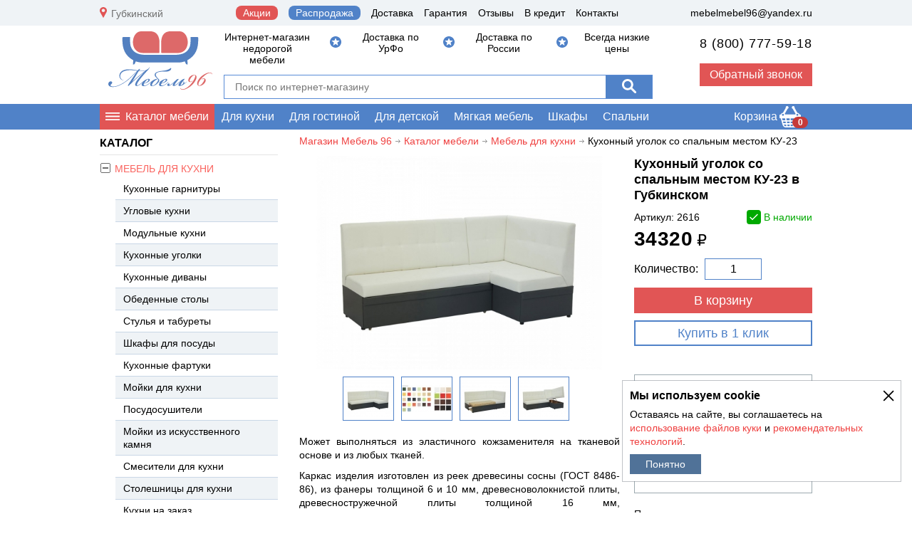

--- FILE ---
content_type: text/html; charset=UTF-8
request_url: https://gubkinskiy.xn--96-9kcpb0bd6k.com/katalog/mebeli-dlya-kuhni/kuhonnyy-ugol-so-spalinym-mestom-ku-23--20501150-mm-/
body_size: 11928
content:
<!DOCTYPE HTML>
<html lang="ru" xmlns="http://www.w3.org/1999/xhtml">
<head>
  <meta charset="utf-8">
  <title>Купить кухонный уголок со спальным местом ку-23 недорого в Губкинском</title>
  <meta name='description' content='Кухонный уголок со спальным местом КУ-23 купить по цене 34320 руб. в Губкинском. Кухонный уголок со спальным местом КУ-23 недорого, c доставкой к подъезду по ЯНАО. Оплата при получении.'>
  <meta name='keywords' content='кухонный уголок со спальным местом ку-23, кухонный уголок со спальным местом ку-23 купить'>
  <meta name='viewport' content="width=device-width, initial-scale=1">
  <meta name="googlebot" content="noindex, nofollow" />    <meta name="yandex-verification" content="7606a4f9d582e525" />
  <meta name="google-site-verification" content="u27Fb-G6wtEuR7YJPRxavZMXKBFfAHKYfXEIHwWpO0Q" />
  
  <link rel="icon" type="image/png" sizes="120x120" href="/favicon-120x120.png">
  <link rel="icon" type="image/png" sizes="32x32" href="/favicon-32x32.png">
  <link rel="shortcut icon" href="/favicon.ico" type="image/x-icon">
  <link rel="alternate" hreflang="ru" href="https://gubkinskiy.xn--96-9kcpb0bd6k.com/katalog/mebeli-dlya-kuhni/kuhonnyy-ugol-so-spalinym-mestom-ku-23--20501150-mm-/" />    
	<meta property="og:title" content="Купить кухонный уголок со спальным местом ку-23 недорого в Губкинском" />
	<meta property="og:type" content="website" />
	<meta property="og:description" content="Кухонный уголок со спальным местом КУ-23 купить по цене 34320 руб. в Губкинском. Кухонный уголок со спальным местом КУ-23 недорого, c доставкой к подъезду по ЯНАО. Оплата при получении." />
	<meta property="og:locale" content="ru_RU" />
	<meta property="og:image" content=""/>
	  <meta property="og:url" content="https://gubkinskiy.xn--96-9kcpb0bd6k.com/katalog/mebeli-dlya-kuhni/kuhonnyy-ugol-so-spalinym-mestom-ku-23--20501150-mm-/" />  <link rel="stylesheet" href="/templates/css/sitestyle.css?vr=28">
  <script>window.dataLayer = window.dataLayer || [];</script>
  </head>
<body>
<header class="container">
	<div class="hdtop">
		<div class="infoclose"></div>
		<div class="content">
			<button class="city-mod">Губкинский</button>
			<ul class="top-menu-head"><li class="akcii"><a href="/aktsii/">Акции</a></li><li class="tpsal"><a href="/rasprodaja/">Распродажа</a></li><li><a href="/dostavka-i-oplata/">Доставка</a></li><li><a href="/garantiya/">Гарантия</a></li><li><a href="/otzyvy/">Отзывы</a></li><li><a href="/v-kredit/">В кредит</a></li><li><a href="/kontakty/">Контакты</a></li></ul>			<a class="hdmail" href="mailto:mebelmebel96@yandex.ru">mebelmebel96@yandex.ru</a>
			<div class="clear"></div>
		</div>
	</div>
	<div class="content hdinfo">
		<a class="hdlogo" href="/"><img src="/templates/images/logo1.svg" alt="Мебель96.com - интернет магазин мебели, купить недорогую мебель для дома в Губкинском"/></a>
		<div class="hdescs">
			<div class="hdplusers">
				<div class="hdpluser">Интернет-магазин недорогой мебели</div>
				<div class="hdpluser">Доставка по УрФо</div>
				<div class="hdpluser">Доставка по России</div>
				<div class="hdpluser">Всегда низкие цены</div>			</div>
			<div class="hdsearch">
				<form name="search" method="get" action="/search/"><input type="text" name="q" value="" id="q" placeholder="Поиск по интернет-магазину" class="search-adm" autocomplete="off"/><button class="but-search" aria-label="Поиск"><svg width="20" height="20" xmlns="http://www.w3.org/2000/svg" viewBox="0 0 20 20"><path d="M7.845 0c4.32 0 7.89 3.534 7.89 7.854 0 1.642-.555 3.153-1.426 4.418l5.26 5.266a1.434 1.436 0 11-2.006 2.053l-5.26-5.266a7.858 7.858 0 01-4.458 1.383C3.525 15.708 0 12.174 0 7.854S3.525 0 7.845 0zm0 2.856a4.971 4.971 0 00-4.992 4.998 4.971 4.971 0 004.992 4.998 4.971 4.971 0 004.993-4.998 4.971 4.971 0 00-4.993-4.998z" fill="#fff"/></svg></button></form>
				<div id="search_advice_wrapper"></div>
			</div>
		</div>
		<div class="hdcontact">
			<a class="hdphonefree hdpfc" href="tel:88007775918">8 (800) 777-59-18</a>			<a class="hdcallback open-modal" href="#modal-callback-content">Обратный звонок</a>
		</div>
		<div class="clear"></div>
	</div>
	<div class="hdmenu">
		<div class="content">
			<ul class="top-menu"><li class="topkt"><a href="/katalog/">Каталог мебели</a></li><li><a href="/katalog/mebeli-dlya-kuhni/">Для кухни</a><ul><li><a href="/katalog/mebeli-dlya-kuhni/standartnye-kuhonnye-garnitury/">Кухонные гарнитуры</a></li><li><a href="/katalog/mebeli-dlya-kuhni/uglovye-kuhonnye-garnitury/">Угловые кухни</a></li><li><a href="/katalog/mebeli-dlya-kuhni/modulinye-kuhonnye-garnitury/">Модульные кухни</a></li><li><a href="/katalog/mebeli-dlya-kuhni/kuhonnye-ugolki-obedennye-gruppy/">Кухонные уголки</a></li><li><a href="/katalog/mebeli-dlya-kuhni/kuhonnye-divany/">Кухонные диваны</a></li><li><a href="/katalog/mebeli-dlya-kuhni/obedennye-stoly/">Обеденные столы</a></li><li><a href="/katalog/mebeli-dlya-kuhni/taburety-i-stuliya/">Стулья и табуреты</a></li><li><a href="/katalog/mebeli-dlya-kuhni/shkafy-dlya-posudy/">Шкафы для посуды</a></li><li><a href="/katalog/mebeli-dlya-kuhni/kuhonnye-fartuki/">Кухонные фартуки</a></li><li><a href="/katalog/mebeli-dlya-kuhni/moyki-i-posudosushiteli/">Мойки для кухни</a></li><li><a href="/katalog/mebeli-dlya-kuhni/posudosushiteli/">Посудосушители</a></li><li><a href="/katalog/mebeli-dlya-kuhni/moyki-iz-iskusstvennogo-kamnya/">Мойки из искусственного камня</a></li><li><a href="/katalog/mebeli-dlya-kuhni/smesiteli-dlya-kuhni/">Смесители для кухни</a></li><li><a href="/katalog/mebeli-dlya-kuhni/stoleshnitsy/">Столешницы для кухни</a></li><li><a href="/katalog/mebeli-dlya-kuhni/kuhni-na-zakaz/">Кухни на заказ</a></li></ul></li><li><a href="/katalog/mebeli-dlya-gostinoy/">Для гостиной</a><ul><li><a href="/katalog/mebeli-dlya-gostinoy/stenki-mini-stenki/">Стенки, Мини стенки</a></li><li><a href="/katalog/mebeli-dlya-gostinoy/modulinye-gostinye/">Модульные гостиные</a></li><li><a href="/katalog/mebeli-dlya-gostinoy/tumby-tv/">ТВ-тумбы</a></li></ul></li><li><a href="/katalog/mebeli-dlya-detskoy/">Для детской</a><ul><li><a href="/katalog/mebeli-dlya-detskoy/detskie-krovati/">Детские кровати</a></li><li><a href="/katalog/mebeli-dlya-detskoy/krovati-cherdaki/">Кровати-чердаки</a></li><li><a href="/katalog/mebeli-dlya-detskoy/dvuhyyarusnye-krovati/">Двухъярусные кровати</a></li><li><a href="/katalog/mebeli-dlya-detskoy/mebeli-dlya-novorojdennyh/">Кроватки для новорожденных</a></li><li><a href="/katalog/mebeli-dlya-detskoy/detskie-kresla/">Детские кресла</a></li><li><a href="/katalog/mebeli-dlya-detskoy/detskiekomody/">Детские комоды</a></li><li><a href="/katalog/mebeli-dlya-detskoy/detskie-tum/">Детские тумбы</a></li><li><a href="/katalog/mebeli-dlya-detskoy/detskie-stellaji/">Детские стеллажи</a></li><li><a href="/katalog/mebeli-dlya-detskoy/detskie-modulinye/">Детские модульные</a></li><li><a href="/katalog/mebeli-dlya-detskoy/detskie-komnaty/">Детские комнаты</a></li><li><a href="/katalog/mebeli-dlya-detskoy/detskie-komody/">Пеленальные комоды</a></li><li><a href="/katalog/mebeli-dlya-detskoy/detskie-shkafy/">Детские шкафы</a></li><li><a href="/katalog/mebeli-dlya-detskoy/detskie-stoly/">Детские столы</a></li><li><a href="/katalog/mebeli-dlya-detskoy/krovati---mashiny-zveryata--s-fotopechatiyu-/">Кровати-машинки</a></li><li><a href="/katalog/mebeli-dlya-detskoy/detskaya-myagkaya-mebeli/">Детская мягкая мебель</a></li><li><a href="/katalog/mebeli-dlya-detskoy/ugolki-shkolinika/">Уголки школьника</a></li><li><a href="/katalog/mebeli-dlya-detskoy/kresla-meshki-kresla-igrushki/">Кресла-мешки, кресла игрушки</a></li></ul></li><li><a href="/katalog/myagkaya-mebeli/">Мягкая мебель</a><ul><li><a href="/katalog/myagkaya-mebeli/pryamye-divany/">Диваны прямые</a></li><li><a href="/katalog/myagkaya-mebeli/uglovye-divany/">Угловые диваны</a></li><li><a href="/katalog/myagkaya-mebeli/p-obraznye-divany/">П-образные диваны</a></li><li><a href="/katalog/myagkaya-mebeli/modulinye-divany/">Модульные диваны</a></li><li><a href="/katalog/myagkaya-mebeli/detskie-divany/">Детские диваны</a></li><li><a href="/katalog/myagkaya-mebeli/kreslo/">Кресло</a></li><li><a href="/katalog/myagkaya-mebeli/divan-krovat/">Диван-кровати</a></li><li><a href="/katalog/myagkaya-mebeli/kresla-krovati/">Кресла-кровати</a></li><li><a href="/katalog/myagkaya-mebeli/komplekty-myagkoy-mebeli/">Комплекты мягкой мебели</a></li><li><a href="/katalog/myagkaya-mebeli/pufy/">Пуфы</a></li><li><a href="/katalog/myagkaya-mebeli/banketki-i-divanchiki/">Банкетки</a></li></ul></li><li><a href="/katalog/shkafy-shkafy-kupe/">Шкафы</a><ul><li><a class="point" href="/katalog/shkafy-shkafy-kupe/shkafy-kupe/">Шкафы-купе</a></li><li><a class="point" href="/katalog/shkafy-shkafy-kupe/shkafy-uglovye/">Шкафы угловые</a></li><li><a class="point" href="/katalog/shkafy-shkafy-kupe/shkafy-raspashnye/">Шкафы распашные</a></li><li><a class="point" href="/katalog/shkafy-shkafy-kupe/platyanye-shkafy/">Платяные шкафы</a></li><li><a class="point" href="/katalog/shkafy-shkafy-kupe/navesnye-shkafy/">Навесные шкафы</a></li><li><a class="point" href="/katalog/shkafy-shkafy-kupe/biblioteki-penaly/">Книжные шкафы</a></li><li><a class="point" href="/katalog/shkafy-shkafy-kupe/polki-i-stellaji/">Стеллажи</a></li><li><a class="point" href="/katalog/shkafy-shkafy-kupe/polki/">Полки</a></li><li><a class="point" href="/katalog/shkafy-shkafy-kupe/shkafy-kupe-na-zakaz/">Шкафы-купе на заказ</a></li></ul></li><li><a href="/katalog/mebeli-dlya-spalini/">Спальни</a><ul><li><a href="/katalog/mebeli-dlya-spalini/krovati/">Кровати</a></li><li><a href="/katalog/mebeli-dlya-spalini/spalinye-garnitury/">Спальные гарнитуры</a></li><li><a href="/katalog/mebeli-dlya-spalini/spalini-modulinye/">Спальни модульные</a></li><li><a href="/katalog/mebeli-dlya-spalini/tumby-prikrovatnye/">Тумбы прикроватные</a></li><li><a href="/katalog/mebeli-dlya-spalini/myagkie-krovati/">Мягкие кровати</a></li><li><a href="/katalog/mebeli-dlya-spalini/kovanye-krovati/">Кованые кровати</a></li><li><a href="/katalog/mebeli-dlya-spalini/ortopedicheskie-osn/">Ортопедические основания</a></li><li><a href="/katalog/mebeli-dlya-spalini/raskladushki/">Раскладушки</a></li><li><a href="/katalog/mebeli-dlya-spalini/zerkal/">Зеркала</a></li></ul></li><li><a href="/katalog/mebeli-dlya-prihojey/">Для прихожей</a></li><li><a href="/katalog/stol/">Столы</a></li><li><a href="/katalog/komody/">Комоды</a></li></ul>			<a class="hdcard" href="/oformlenie-zakaza/">Корзина <span>0</span></a>
			<div class="clear"></div>
		</div>
	</div></header>
<div class="content">
	<div class="content-r" itemscope itemtype="http://schema.org/Product">
		<ul class="bread" itemscope itemtype="http://schema.org/BreadcrumbList"><li itemprop="itemListElement" itemscope itemtype="http://schema.org/ListItem"><a href="/" itemprop="item"><span itemprop="name">Магазин Мебель 96</span><meta itemprop="position" content="0"></a></li><li class="bredarr">&nbsp;</li><li  itemprop="itemListElement" itemscope itemtype="http://schema.org/ListItem"><a href="/katalog/" itemprop="item"><span itemprop="name">Каталог мебели</span><meta itemprop="position" content="1"></a></li><li class="bredarr">&nbsp;</li><li  itemprop="itemListElement" itemscope itemtype="http://schema.org/ListItem"><a href="/katalog/mebeli-dlya-kuhni/" itemprop="item"><span itemprop="name">Мебель для кухни</span><meta itemprop="position" content="2"></a></li><li class="bredarr">&nbsp;</li><li>Кухонный уголок со спальным местом КУ-23</li></ul>		<div class="product-c">
			<div id="simgallery" class="simgallery product-l">
				<div id="big" class="big"><a itemprop="image" href="/images/diana-ku2diana-ku2ku-23-kuhonnyj-ugolok-pravyj-ekokozha-linkoln-100-belyjlinkoln-011-seryj-4.jpg"><img class="big-hide" src="/images/cache/diana-ku2diana-ku2ku-23-kuhonnyj-ugolok-pravyj-ekokozha-linkoln-100-belyjlinkoln-011-seryj-4-600x400.jpg" alt="Кухонный уголок со спальным местом КУ-23"/></a></div><div id="small" class="smalls"><div class="small"><a href="/images/diana-ku2diana-ku2ku-23-kuhonnyj-ugolok-pravyj-ekokozha-linkoln-100-belyjlinkoln-011-seryj-4.jpg"><img src="/images/cache/small/s_diana-ku2diana-ku2ku-23-kuhonnyj-ugolok-pravyj-ekokozha-linkoln-100-belyjlinkoln-011-seryj-4-70x60.jpg" alt="Кухонный уголок со спальным местом КУ-23"/></a></div><div class="small"><a href="/images/cveta-ku-koza1720269714.jpg"><img src="/images/cache/small/s_cveta-ku-koza1720269714-70x60.jpg" alt="Кухонный уголок со спальным местом КУ-23"/></a></div><div class="small"><a href="/images/diana-ku2diana-ku2ku-23-kuhonnyj-ugolok-pravyj-ekokozha-linkoln-100-belyjlinkoln-011-seryj-2.jpg"><img src="/images/cache/small/s_diana-ku2diana-ku2ku-23-kuhonnyj-ugolok-pravyj-ekokozha-linkoln-100-belyjlinkoln-011-seryj-2-70x60.jpg" alt="Кухонный уголок со спальным местом КУ-23"/></a></div><div class="small"><a href="/images/diana-ku2diana-ku2ku-23-kuhonnyj-ugolok-pravyj-ekokozha-linkoln-100-belyjlinkoln-011-seryj-3.jpg"><img src="/images/cache/small/s_diana-ku2diana-ku2ku-23-kuhonnyj-ugolok-pravyj-ekokozha-linkoln-100-belyjlinkoln-011-seryj-3-70x60.jpg" alt="Кухонный уголок со спальным местом КУ-23"/></a></div></div>			</div>
			<div class="product-r">
				<div class="fixproductr">
					<h1 itemprop="name">Кухонный уголок со спальным местом КУ-23 в Губкинском</h1>					<div itemprop="offers" itemscope itemtype="http://schema.org/Offer">
						<div id="mat-2616">
						<div class="product-article">Артикул: <span id="artikleid">2616</span></div>
						<div class="product-have green">В наличии <span><svg width="16" height="16" xmlns="http://www.w3.org/2000/svg" viewBox="0 0 24 24"><path d="M19.3 5.3L9 15.6l-4.3-4.3-1.4 1.4 5 5 .7.7.7-.7 11-11-1.4-1.4z" fill="#fff"/></svg></span></div><link itemprop="availability" href="http://schema.org/InStock">						<div class="clear"></div>
						<div class="product-price"><span id="priceid">34320</span> ₽<meta itemprop="price" content="34320"><meta itemprop="priceCurrency" content="RUB"></div>
												<div class="mat-count-fld">Количество: <span></span><input id="fprods" type="text" maxlength="2" value="1"><span></span></div>
						<a class="cart-add" href="#modal-pradded-content">В корзину</a>
						<a class="gprclick open-modal" href="#modal-click-content">Купить в 1 клик</a>
						<div class="clear"></div>
												<div class="rsfscnt">
							<div class="rsfth">Оплачивайте товар частями:</div>
							<div class="rsftb">
								<div class="rsfprice"><span>9224</span> ₽</div>
								<span>x</span>
								<select class="rsfmnth"><option value="1">3 мес.</option><option value="2" selected>4 мес.</option><option value="3">6 мес.</option><option value="4">10 мес.</option><option value="5">12 мес.</option></select>
							</div>
							<a href="#modal-click-content" class="rsgprcred open-modal">Оформить заявку</a>
							<div class="rsfbt">Точный расчет уточняйте у менеджера</div>
						</div>
																																				<div style="margin-top:15px;">
							<span>Поделиться в соц сетях:</span>
							<div class="ya-share2" data-curtain data-size="s" data-services="vkontakte,odnoklassniki"></div>
						</div>
												</div>
						<meta itemprop="priceValidUntil" content="2026-01-21" />
						<link itemprop="url" href="https://gubkinskiy.xn--96-9kcpb0bd6k.com/katalog/mebeli-dlya-kuhni/kuhonnyy-ugol-so-spalinym-mestom-ku-23--20501150-mm-/" />					</div>
					<meta itemprop="sku" content="2616" />
					<meta itemprop="mpn" content="2616" />
				</div>
			</div>
			<div class="clear"></div>
			<script>
				dataLayer.push({
					"ecommerce": {
						"detail": {
							"products": [
								{
									"name" : Кухонный уголок со спальным местом КУ-23,
									"price": 34320									 ,"brand":Диана Руссо								}
							]
						}
					}
				});
			</script>
			<div class="product-bottom"  itemprop="description">
				<p style="text-align: justify;">Может выполняться из эластичного кожзаменителя на тканевой основе и из любых тканей.</p>
<p style="text-align: justify;">Каркас изделия изготовлен из реек древесины сосны (ГОСТ 8486-86), из фанеры толщиной 6 и 10 мм, древесноволокнистой плиты, древесностружечной плиты толщиной 16 мм, ламинированной&nbsp;древесностружечной плиты. Спинка оклеиваются поролоном толщиной&nbsp; 40 мм, плотностью 2536, сидения &nbsp;оклеиваются поролоном толщиной 70 мм (50+20), выкатной элемент - поролоном толщиной&nbsp; 70 мм(50+20), передние панели и торцы - поролоном толщиной&nbsp; 10 мм.</p>
<p style="text-align: justify;">Кухонный угол, за счет выкатного элемента и мех-ма трансформации &ndash; &laquo;Венеция&raquo; на металлокаркасе, имеет спальное место. Оттоманка дивана откидная и имеет короб для хранения.&nbsp;</p>
<h2 style="text-align: justify;">Характеристики:</h2>
<p>Изготовление под заказа 10-20 дней. Аванс 10%.</p>
<p><strong>Цена указана за&nbsp;диван в обивке&nbsp;4 категории</strong></p>
<p><strong>Цвет на фото:&nbsp;</strong>экокожа Линкольн 100 белый/Линкольн 011 серый</p>
<p class="rtejustify" style="text-align: justify;"><strong>Размеры дивана (Ш*В*Г):</strong> 1960*910*1150&nbsp;мм</p>
<p style="text-align: justify;"><strong>Спальное место:</strong> 980*1780 мм</p>
<p style="text-align: justify;"><strong>Исполнение по оттоманке:</strong></p>
<ul>
<li style="text-align: justify;">Правое</li>
<li style="text-align: justify;">Левое</li>
</ul>
<p style="text-align: justify;">Транспортные габариты:</p>
<ul style="text-align: justify;">
<li>Объем&nbsp;- 1,5 м3</li>
<li>Вес -&nbsp;90 кг</li>
</ul>
<p style="text-align: justify;">Производитель: Диана Руссо</p>			</div>
			<div class="compidy">Производитель: <a href="/katalog/proizvoditeli/?companyid=diana-russo" itemprop="brand" itemtype="https://schema.org/Brand" itemscope><span itemprop="name">Диана Руссо</span></a></div>		</div>
        <div class="recom">Рекомендованные товары</div><div class="mats-hor">
    <div class="mh"><div class="mh-img"><a href="matras-barselona-zasonya-black-white-160h190/"><img src="/images/cache/mega-mrimb-grey1698237825-250x189.jpg" alt="Матрас Барселона ZAСоня Gray Night 160х190"></a></div><a class="mh-title" href="matras-barselona-zasonya-black-white-160h190/">Матрас Барселона ZAСоня Gray Night 160х190</a><div class="mhhv hv1">В наличии</div><div class="mh-prbt"><div class="mh-price"><span>26570</span> ₽</div><button class="mh-more" data-mat="20904">Купить</button></div></div>
  <div class="mh"><div class="mh-img"><a href="/katalog/mebeli-dlya-kuhni/kuhonnyy-garnitur-flora-mega-praym-1600h1700-mm/"><img src="/images/cache/flora_mega-praym_intere-250x189.jpg" alt="Кухонный гарнитур Флора мега прайм 1600х1700 мм"></a></div><a class="mh-title" href="/katalog/mebeli-dlya-kuhni/kuhonnyy-garnitur-flora-mega-praym-1600h1700-mm/">Кухонный гарнитур Флора мега прайм 1600х1700 мм</a><div class="mhhv hv1">В наличии</div><div class="mh-prbt"><div class="mh-price"><span>46020</span> ₽</div><button class="mh-more" data-mat="63898">Купить</button></div></div>
  <div class="mh"><div class="mh-img"><a href="/katalog/mebeli-dlya-kuhni/kuhonnyy-garnitur-fiyudji-medium-1400-mm/"><img src="/images/cache/fyudzhi_medium_1400_interer-250x189.jpg" alt="Кухонный гарнитур Фьюджи медиум 1400 мм"></a></div><a class="mh-title" href="/katalog/mebeli-dlya-kuhni/kuhonnyy-garnitur-fiyudji-medium-1400-mm/">Кухонный гарнитур Фьюджи медиум 1400 мм</a><div class="mhhv hv1">В наличии</div><div class="mh-prbt"><div class="mh-price"><span>26900</span> ₽</div><button class="mh-more" data-mat="63905">Купить</button></div></div>
  <div class="mh"><div class="mh-img"><a href="/katalog/mebeli-dlya-kuhni/kuhonnyy-garnitur-chelsi-2000-mm-dub-kraft-belyy_grafit/"><img src="/images/cache/kuhnya-chelsi-2-0-grafit-kraft-belyj_001_1-x-dba-250x189.jpg" alt="Кухонный гарнитур Челси 2000 мм Дуб Крафт Белый/Графит"></a></div><a class="mh-title" href="/katalog/mebeli-dlya-kuhni/kuhonnyy-garnitur-chelsi-2000-mm-dub-kraft-belyy_grafit/">Кухонный гарнитур Челси 2000 мм Дуб Крафт Белый/Графит</a><div class="mhhv hv1">В наличии</div><div class="mh-prbt"><div class="mh-price"><span>23620</span> ₽</div><button class="mh-more" data-mat="59245">Купить</button></div></div>
  <div class="mh"><div class="mh-img"><a href="/katalog/mebeli-dlya-kuhni/stul-sc-158-myata/"><img src="/images/cache/158-stul-zel-250x189.jpg" alt="Стул SC-158 мята"></a></div><a class="mh-title" href="/katalog/mebeli-dlya-kuhni/stul-sc-158-myata/">Стул SC-158 мята</a><div class="mhhv hv1">В наличии</div><div class="mh-prbt"><div class="mh-price"><span>3820</span> ₽</div><button class="mh-more" data-mat="39489">Купить</button></div></div>
  <div class="mh"><div class="mh-img"><a href="/katalog/mebeli-dlya-kuhni/kuhonnyy-garnitur-asti-vayt-1800/"><img src="/images/cache/kuhonnyj-garnitur-asti-vajt-uni1637768968-250x189.jpg" alt="Кухонный гарнитур Асти Вайт 1800"></a></div><a class="mh-title" href="/katalog/mebeli-dlya-kuhni/kuhonnyy-garnitur-asti-vayt-1800/">Кухонный гарнитур Асти Вайт 1800</a><div class="mhhv hv1">В наличии</div><div class="mh-prbt"><div class="mh-price"><span>30910</span> ₽</div><button class="mh-more" data-mat="25174">Купить</button></div></div>
</div>    </div>
	
<aside class="content-l">
	<div class="mobileclose"></div>
	<div class="sidebox-title">Каталог</div>
    <ul class="cats-list cl-lvl0"><li><div class="cl-parent cl-plus"></div><a href="/katalog/mebeli-dlya-kuhni/">Мебель для кухни</a><ul class="cl-lvl1"><li><a href="/katalog/mebeli-dlya-kuhni/standartnye-kuhonnye-garnitury/">Кухонные гарнитуры</a></li><li><a href="/katalog/mebeli-dlya-kuhni/uglovye-kuhonnye-garnitury/">Угловые кухни</a></li><li><a href="/katalog/mebeli-dlya-kuhni/modulinye-kuhonnye-garnitury/">Модульные кухни</a></li><li><a href="/katalog/mebeli-dlya-kuhni/kuhonnye-ugolki-obedennye-gruppy/">Кухонные уголки</a></li><li><a href="/katalog/mebeli-dlya-kuhni/kuhonnye-divany/">Кухонные диваны</a></li><li><a href="/katalog/mebeli-dlya-kuhni/obedennye-stoly/">Обеденные столы</a></li><li><a href="/katalog/mebeli-dlya-kuhni/taburety-i-stuliya/">Стулья и табуреты</a></li><li><a href="/katalog/mebeli-dlya-kuhni/shkafy-dlya-posudy/">Шкафы для посуды</a></li><li><a href="/katalog/mebeli-dlya-kuhni/kuhonnye-fartuki/">Кухонные фартуки</a></li><li><a href="/katalog/mebeli-dlya-kuhni/moyki-i-posudosushiteli/">Мойки для кухни</a></li><li><a href="/katalog/mebeli-dlya-kuhni/posudosushiteli/">Посудосушители</a></li><li><a href="/katalog/mebeli-dlya-kuhni/moyki-iz-iskusstvennogo-kamnya/">Мойки из искусственного камня</a></li><li><a href="/katalog/mebeli-dlya-kuhni/smesiteli-dlya-kuhni/">Смесители для кухни</a></li><li><a href="/katalog/mebeli-dlya-kuhni/stoleshnitsy/">Столешницы для кухни</a></li><li><a href="/katalog/mebeli-dlya-kuhni/kuhni-na-zakaz/">Кухни на заказ</a></li></ul></li><li><div class="cl-parent cl-plus"></div><a href="/katalog/shkafy-shkafy-kupe/">Шкафы</a><ul class="cl-lvl1"><li><a href="/katalog/shkafy-shkafy-kupe/shkafy-kupe/">Шкафы-купе</a></li><li><a href="/katalog/shkafy-shkafy-kupe/shkafy-uglovye/">Шкафы угловые</a></li><li><a href="/katalog/shkafy-shkafy-kupe/shkafy-raspashnye/">Шкафы распашные</a></li><li><a href="/katalog/shkafy-shkafy-kupe/platyanye-shkafy/">Платяные шкафы</a></li><li><a href="/katalog/shkafy-shkafy-kupe/navesnye-shkafy/">Навесные шкафы</a></li><li><a href="/katalog/shkafy-shkafy-kupe/biblioteki-penaly/">Книжные шкафы</a></li><li><a href="/katalog/shkafy-shkafy-kupe/polki-i-stellaji/">Стеллажи</a></li><li><a href="/katalog/shkafy-shkafy-kupe/polki/">Полки</a></li><li><a href="/katalog/shkafy-shkafy-kupe/shkafy-kupe-na-zakaz/">Шкафы-купе на заказ</a></li></ul></li><li><div class="cl-parent cl-plus"></div><a href="/katalog/mebeli-dlya-gostinoy/">Мебель для гостиной</a><ul class="cl-lvl1"><li><a href="/katalog/mebeli-dlya-gostinoy/stenki-mini-stenki/">Стенки, Мини стенки</a></li><li><a href="/katalog/mebeli-dlya-gostinoy/modulinye-gostinye/">Модульные гостиные</a></li><li><a href="/katalog/mebeli-dlya-gostinoy/tumby-tv/">ТВ-тумбы</a></li></ul></li><li><div class="cl-parent cl-plus"></div><a href="/katalog/mebeli-dlya-spalini/">Мебель для спальни</a><ul class="cl-lvl1"><li><a href="/katalog/mebeli-dlya-spalini/krovati/">Кровати</a></li><li><a href="/katalog/mebeli-dlya-spalini/spalinye-garnitury/">Спальные гарнитуры</a></li><li><a href="/katalog/mebeli-dlya-spalini/spalini-modulinye/">Спальни модульные</a></li><li><a href="/katalog/mebeli-dlya-spalini/tumby-prikrovatnye/">Тумбы прикроватные</a></li><li><a href="/katalog/mebeli-dlya-spalini/myagkie-krovati/">Мягкие кровати</a></li><li><a href="/katalog/mebeli-dlya-spalini/kovanye-krovati/">Кованые кровати</a></li><li><a href="/katalog/mebeli-dlya-spalini/ortopedicheskie-osn/">Ортопедические основания</a></li><li><a href="/katalog/mebeli-dlya-spalini/raskladushki/">Раскладушки</a></li><li><a href="/katalog/mebeli-dlya-spalini/zerkal/">Зеркала</a></li></ul></li><li><div class="cl-parent cl-plus"></div><a href="/katalog/myagkaya-mebeli/">Мягкая мебель</a><ul class="cl-lvl1"><li><a href="/katalog/myagkaya-mebeli/pryamye-divany/">Диваны прямые</a></li><li><a href="/katalog/myagkaya-mebeli/uglovye-divany/">Угловые диваны</a></li><li><a href="/katalog/myagkaya-mebeli/p-obraznye-divany/">П-образные диваны</a></li><li><a href="/katalog/myagkaya-mebeli/modulinye-divany/">Модульные диваны</a></li><li><a href="/katalog/myagkaya-mebeli/detskie-divany/">Детские диваны</a></li><li><a href="/katalog/myagkaya-mebeli/kreslo/">Кресло</a></li><li><a href="/katalog/myagkaya-mebeli/divan-krovat/">Диван-кровати</a></li><li><a href="/katalog/myagkaya-mebeli/kresla-krovati/">Кресла-кровати</a></li><li><a href="/katalog/myagkaya-mebeli/komplekty-myagkoy-mebeli/">Комплекты мягкой мебели</a></li><li><a href="/katalog/myagkaya-mebeli/pufy/">Пуфы</a></li><li><a href="/katalog/myagkaya-mebeli/banketki-i-divanchiki/">Банкетки</a></li></ul></li><li><div class="cl-parent cl-plus"></div><a href="/katalog/mebeli-dlya-detskoy/">Мебель для детской</a><ul class="cl-lvl1"><li><a href="/katalog/mebeli-dlya-detskoy/detskie-krovati/">Детские кровати</a></li><li><a href="/katalog/mebeli-dlya-detskoy/krovati-cherdaki/">Кровати-чердаки</a></li><li><a href="/katalog/mebeli-dlya-detskoy/dvuhyyarusnye-krovati/">Двухъярусные кровати</a></li><li><a href="/katalog/mebeli-dlya-detskoy/mebeli-dlya-novorojdennyh/">Кроватки для новорожденных</a></li><li><a href="/katalog/mebeli-dlya-detskoy/detskie-kresla/">Детские кресла</a></li><li><a href="/katalog/mebeli-dlya-detskoy/detskiekomody/">Детские комоды</a></li><li><a href="/katalog/mebeli-dlya-detskoy/detskie-tum/">Детские тумбы</a></li><li><a href="/katalog/mebeli-dlya-detskoy/detskie-stellaji/">Детские стеллажи</a></li><li><a href="/katalog/mebeli-dlya-detskoy/detskie-modulinye/">Детские модульные</a></li><li><a href="/katalog/mebeli-dlya-detskoy/detskie-komnaty/">Детские комнаты</a></li><li><a href="/katalog/mebeli-dlya-detskoy/detskie-komody/">Пеленальные комоды</a></li><li><a href="/katalog/mebeli-dlya-detskoy/detskie-shkafy/">Детские шкафы</a></li><li><a href="/katalog/mebeli-dlya-detskoy/detskie-stoly/">Детские столы</a></li><li><a href="/katalog/mebeli-dlya-detskoy/krovati---mashiny-zveryata--s-fotopechatiyu-/">Кровати-машинки</a></li><li><a href="/katalog/mebeli-dlya-detskoy/detskaya-myagkaya-mebeli/">Детская мягкая мебель</a></li><li><a href="/katalog/mebeli-dlya-detskoy/ugolki-shkolinika/">Уголки школьника</a></li><li><a href="/katalog/mebeli-dlya-detskoy/kresla-meshki-kresla-igrushki/">Кресла-мешки, кресла игрушки</a></li></ul></li><li><div class="cl-parent cl-plus"></div><a href="/katalog/mebeli-dlya-prihojey/">Мебель для прихожей</a><ul class="cl-lvl1"><li><a href="/katalog/mebeli-dlya-prihojey/standartnye-prihojie/">Стандартные прихожие</a></li><li><a href="/katalog/mebeli-dlya-prihojey/modulinye-prihojie/">Модульные прихожие</a></li><li><a href="/katalog/mebeli-dlya-prihojey/shkafy-v-prihojuyu/">Шкафы в прихожую</a></li><li><a href="/katalog/mebeli-dlya-prihojey/veshalki-v-prihojuyu/">Вешалки в прихожую</a></li><li><a href="/katalog/mebeli-dlya-prihojey/tumby-dlya-prihojey-obuvnitsy/">Обувницы для прихожей</a></li><li><a href="/katalog/mebeli-dlya-prihojey/tumby-dlya-prihojey/">Тумбы для прихожей</a></li><li><a href="/katalog/mebeli-dlya-prihojey/zerkala-v-prihojuyu/">Зеркала в прихожую</a></li></ul></li><li><div class="cl-parent cl-plus"></div><a href="/katalog/stol/">Столы</a><ul class="cl-lvl1"><li><a href="/katalog/stol/pisimennye-stoly/">Письменные столы</a></li><li><a href="/katalog/stol/jurnalinye-stoly/">Журнальные столы</a></li><li><a href="/katalog/stol/kuhonnye-stoly/">Столы для кухни</a></li><li><a href="/katalog/stol/razdvijnye-stoly/">Раздвижные столы</a></li><li><a href="/katalog/stol/raskladnye-stoly/">Раскладные столы</a></li><li><a href="/katalog/stol/stoly-knijki/">Столы-книжки</a></li><li><a href="/katalog/stol/stoly-tumb/">Столы-тумбы</a></li><li><a href="/katalog/stol/stoly-na-kolesah/">Столы на колёсах</a></li><li><a href="/katalog/stol/tualetnye-stoliki/">Туалетные столики</a></li><li><a href="/katalog/stol/grimernye-stoly/">Гримерные столы</a></li><li><a href="/katalog/stol/prikrovatnye-stoliki/">Прикроватные столики</a></li><li><a href="/katalog/stol/party/">Парты</a></li></ul></li><li><div class="cl-parent cl-plus"></div><a href="/katalog/mebeli-dlya-ofisa/">Мебель для офиса</a><ul class="cl-lvl1"><li><a href="/katalog/mebeli-dlya-ofisa/ofisnye-stoly/">Офисные столы</a></li><li><a href="/katalog/mebeli-dlya-ofisa/ofisnye-divany/">Офисные диваны</a></li><li><a href="/katalog/mebeli-dlya-ofisa/shkafy-dlya-dokumentov-ofisnye/">Шкафы для документов офисные</a></li><li><a href="/katalog/mebeli-dlya-ofisa/tumby-dlya-kompiyuternyh-stolov/">Тумбы для компьютерных столов</a></li><li><a href="/katalog/mebeli-dlya-ofisa/ofisnye-kresla-i-stuliya/">Офисные кресла и стулья</a></li></ul></li><li><div class="cl-parent cl-plus"></div><a href="/katalog/kompiyuternye-stoly/">Компьютерные столы</a><ul class="cl-lvl1"><li><a href="/katalog/kompiyuternye-stoly/pryamye-kompiyuternye-stoly/">Прямые компьютерные столы</a></li><li><a href="/katalog/kompiyuternye-stoly/uglovye-kompiyuternye-stoly/">Угловые компьютерные столы</a></li></ul></li><li><div class="cl-parent cl-plus"></div><a href="/katalog/matrasy/">Матрасы</a><ul class="cl-lvl1"><li><a href="/katalog/matrasy/namatrasniki/">Наматрасники</a></li><li><a href="/katalog/matrasy/prujinnye-matrasy--bonneli-/">Пружинные матрасы (боннель)</a></li><li><a href="/katalog/matrasy/besprujinnye-matrasy/">Беспружинные матрасы</a></li><li><a href="/katalog/matrasy/matrasy-s-nezavisimym-prujinnym-blokom/">Матрасы с независимым пружинным блоком</a></li><li><a href="/katalog/matrasy/detskie-matrasy/">Детские матрасы</a></li></ul></li><li><div class="cl-parent cl-plus"></div><a href="/katalog/mebeli-dlya-vannoy/">Мебель для ванной</a><ul class="cl-lvl1"><li><a href="/katalog/mebeli-dlya-vannoy/rakoviny-nad-stiralinoy-mashinoy/">Раковины над стиральной машиной</a></li><li><a href="/katalog/mebeli-dlya-vannoy/rakoviny-v-vannuyu/">Раковины в ванную</a></li><li><a href="/katalog/mebeli-dlya-vannoy/stoleshnitsy-dlya-rakoviny/">Столешницы для раковины</a></li><li><a href="/katalog/mebeli-dlya-vannoy/komplekty-mebeli-dlya-vanny/">Комплекты мебели для ванны</a></li><li><a href="/katalog/mebeli-dlya-vannoy/shkaf-zerkalo/">Шкаф-зеркало</a></li><li><a href="/katalog/mebeli-dlya-vannoy/komody-penaly/">Комоды, Пеналы</a></li><li><a href="/katalog/mebeli-dlya-vannoy/shkafy-navesnye/">Шкафы навесные для ванной</a></li><li><a href="/katalog/mebeli-dlya-vannoy/tumby-pod-umyvaliniki/">Тумбы с раковинами</a></li><li><a href="/katalog/mebeli-dlya-vannoy/ekrany-pod-vannu/">Экраны под ванну</a></li><li><a href="/katalog/mebeli-dlya-vannoy/zerkalo-dlya-vannoy/">Зеркала для ванной</a></li><li><a href="/katalog/mebeli-dlya-vannoy/tumba-podvesnaya-pod-umyvalinik/">Тумба подвесная с раковиной</a></li><li><a href="/katalog/mebeli-dlya-vannoy/smesiteli-v-vannuyu/">Смесители в ванную</a></li></ul></li><li><div class="cl-parent cl-plus"></div><a href="/katalog/kosmetologicheskoe-oborudovanie/">Косметологическое оборудование</a><ul class="cl-lvl1"><li><a href="/katalog/kosmetologicheskoe-oborudovanie/kosmetologicheskie-kresla/">Косметологические кресла</a></li><li><a href="/katalog/kosmetologicheskoe-oborudovanie/pedikyurnye-kresla/">Педикюрные кресла</a></li><li><a href="/katalog/kosmetologicheskoe-oborudovanie/stuliya-mastera/">Стулья мастера</a></li><li><a href="/katalog/kosmetologicheskoe-oborudovanie/chehly-zaschitnye/">Чехлы защитные</a></li></ul></li><li><div class="cl-parent cl-plus"></div><a href="/katalog/mebeli-transformer/">Мебель-трансформер</a><ul class="cl-lvl1"><li><a href="/katalog/mebeli-transformer/krovati-transformery/">Кровати-трансформеры</a></li><li><a href="/katalog/mebeli-transformer/divany-transformery/">Диваны-трансформеры</a></li><li><a href="/katalog/mebeli-transformer/stoly-transformery/">Столы-трансформеры</a></li><li><a href="/katalog/mebeli-transformer/detskie-transformery/">Детские кровати-трансформеры</a></li></ul></li><li><div class="cl-parent "></div><a href="/katalog/komody/">Комоды</a></li><li><div class="cl-parent cl-plus"></div><a href="/katalog/mebeli-iz-rotanga/">Мебель из ротанга</a><ul class="cl-lvl1"><li><a href="/katalog/mebeli-iz-rotanga/podvesnye-kresla/">Подвесные кресла</a></li></ul></li><li><div class="cl-parent "></div><a href="/katalog/kresla-kachalki/">Кресла-качалки</a></li><li><div class="cl-parent "></div><a href="/katalog/sadovaya-mebeli/">Садовая мебель</a></li><li><div class="cl-parent "></div><a href="/katalog/proizvoditeli/">Производители</a></li></ul></aside>	<div class="clear"></div>
</div>﻿<footer class="footer">
	<div class="content">
		<div class="ft-left">
			<div class="ft-semtext">Навигация</div>
			<ul class="bottom-menu">
<li><a href="/katalog/">Каталог мебели</a></li>
<li><a href="/katalog/mebeli-dlya-kuhni/">Для кухни</a></li>
<li><a href="/katalog/mebeli-dlya-gostinoy/">Для гостиной</a></li>
<li><a href="/katalog/myagkaya-mebeli/">Мягкая мебель</a></li>
<li><a href="/katalog/shkafy-shkafy-kupe/">Шкафы</a></li>
<li><a href="/katalog/mebeli-dlya-detskoy/">Для детской</a></li>
<li><a href="/katalog/mebeli-dlya-prihojey/">Для прихожей</a></li>
<li><a href="/katalog/mebeli-dlya-ofisa/">Для офиса</a></li>
<li><a href="/katalog/mebeli-dlya-spalini/">Для спальни</a></li>
<li><a href="/katalog/stol/">Столы</a></li>
<li><a href="/katalog/komody/">Комоды</a></li>
</ul><ul class="bottom-menu">
<li><a href="/aktsii/">Акции</a></li>
<li><a href="/dostavka-i-oplata/">Доставка</a></li>
<li><a href="/garantiya/">Гарантия</a></li>
<li><a href="/otzyvy/">Отзывы</a></li>
<li><a href="/blog/">Новости</a></li>
<li><a href="/kontakty/">Контакты</a></li>
<li><a href="/v-kredit/">В кредит</a></li>
<li><a href="/oferta/">Оферта</a></li>
<li><a href="/vozvrat-tovara/">Возврат товара</a></li>
<li><a href="/informatsiya-potrebitelyu/">Информация потребителю</a></li>
<li><a href="/soglasie/">Политика конфиденциальности</a></li>
</ul>		</div>
		<div class="ft-right">
			<div class="ft-semtext">Контакты</div>
			<div class="ftinfo"><a rel="nofollow" class="ftsocial" title="Вконтакте" href="https://vk.com/gubkinskiy_mebel" target="_blank"><span class="ftsvk"></span></a><a rel="nofollow" class="ftsocial" title="ok" href="https://ok.ru/group/54482357387488" target="_blank"><span class="ftsok"></span></a><a rel="nofollow" class="ftsocial" title="telegram" href="https://t.me/mebel96com" target="_blank"><span class="ftstg"></span></a><!--<a rel="nofollow" class="ftsocial" title="instagram" href="https://www.instagram.com/mebel96.com_official/" target="_blank"><span class="ftsin"></span></a><a rel="nofollow" class="ftsocial" title="Facebook" href="https://www.facebook.com/groups/1415991082037493/" target="_blank"><span class="ftsfb"></span></a>--></div>
			<div class="ftinfo">БЕСПЛАТНЫЙ НОМЕР ПО РОССИИ:<br/><a href="tel:88007775918">8-800-777-59-18</a></div>
			<div class="ftinfo">Адрес: <a href="/kontakty/">г. Губкинский, Промзона, 8 панель, база 040, стр.2</a></div>		</div>
		<div class="clear"></div>
		<div class="fthr">Интернет-магазин Мебель 96 осуществляет свою деятельность в соответствии с требованиями Федерального закона от 27 июля 2006 года №152-ФЗ "О персональных данных". Оформление заказа возможно только при наличии согласия на обработку Ваших персональных данных. Мы так же осуществляем сбор персональных данных с использованием интернет-сервиса Яндекс.Метрика. Это позволяет нам анализировать взаимодействие посетителей с сайтом и делать его лучше. Продолжая пользоваться сайтом, вы соглашаетесь с использованием сбора данных.</div>
	</div>
</footer>

<a id="toTop" href="#"></a>
<div class="mobile-c">
	<a class="mc-home" href="#">Главная<svg xmlns="http://www.w3.org/2000/svg" viewBox="0 0 32 32" width="22" height="22"><path d="M16 2.594l-.719.687-13 13L3.72 17.72 5 16.437V28h9V18h4v10h9V16.437l1.281 1.282 1.438-1.438-13-13L16 2.594zm0 2.844l9 9V26h-5V16h-8v10H7V14.437l9-9z"></path></svg></a>
	<a class="mc-cat" href="#">Каталог<svg xmlns="http://www.w3.org/2000/svg" width="22" height="22"><path d="M5 6a1.5 1.5 0 11-3 0 1.5 1.5 0 013 0zm4-1a1 1 0 000 2h12a1 1 0 100-2H9zm0 6a1 1 0 100 2h12a1 1 0 100-2H9zm-1 7a1 1 0 011-1h6a1 1 0 110 2H9a1 1 0 01-1-1zm-4.5-4.5a1.5 1.5 0 100-3 1.5 1.5 0 000 3zM5 18a1.5 1.5 0 11-3 0 1.5 1.5 0 013 0z"></path></svg></a>
	<a class="mc-card" href="#">Корзина<span>0</span><svg xmlns="http://www.w3.org/2000/svg" width="22" height="22" viewBox="0 0 16 16"><path d="M14 13.1V12H4.6l.6-1.1 9.2-.9L16 4H3.7L3 1H0v1h2.2l2.1 8.4L3 13v1.5c0 .8.7 1.5 1.5 1.5S6 15.3 6 14.5 5.3 13 4.5 13H12v1.5c0 .8.7 1.5 1.5 1.5s1.5-.7 1.5-1.5c0-.7-.4-1.2-1-1.4z"></path></svg></a>
	<a class="mc-about" href="#">О магазине<svg xmlns="http://www.w3.org/2000/svg" width="22" height="22" viewBox="0 0 100 100"><path d="M62.162 0c6.696 0 10.043 4.567 10.043 9.789 0 6.522-5.814 12.555-13.391 12.555-6.344 0-10.045-3.752-9.869-9.947C48.945 7.176 53.35 0 62.162 0zM41.543 100c-5.287 0-9.164-3.262-5.463-17.615l6.07-25.457c1.057-4.077 1.23-5.707 0-5.707-1.588 0-8.451 2.816-12.51 5.59L27 52.406C39.863 41.48 54.662 35.072 61.004 35.072c5.285 0 6.168 6.361 3.525 16.148L57.58 77.98c-1.234 4.729-.703 6.359.527 6.359 1.586 0 6.787-1.963 11.896-6.041L73 82.377C60.488 95.1 46.83 100 41.543 100z"></path></svg></a>
</div>
<div class="modal-callback">
	<div id="modal-callback-content"><div class="call-title">Оставьте заявку и наши менеджеры с Вами свяжутся в ближайшее время</div><form method="post" name="call_form" class="form_avs_go"><div class="caline calabl">ФИО<b class="red"> * </b>:</div><div class="caline cainpt"><input type="text" maxlength="255" required="required" id="call_fio" name="fio" value=""/></div><div class="caline calabl">Номер телефона<b class="red"> * </b>:</div><div class="caline cainpt"><input type="text" maxlength="150" required="required" id="call_phone" name="phone" value=""/></div><div class="cabutt"><input type="submit" id="call_but" name="call_but" value="Заказать звонок"/><input type="hidden" value="" name="call_check" id="call_check"/><input type="hidden" value="0" name="call_sell" id="call_sell"/><input type="hidden" value="" name="call_uniqid"/></div><div class="agrmch">Нажимая на кнопку «Заказать звонок», вы соглашаетесь с условиями <a href="/soglasie/">политики конфиденциальности</a> и <a href="/oferta/">публичной оферты</a>.</div></form></div>
	<div id="modal-city-content"></div>
	<div id="modal-pradded-content"><div class="modal-pradded-tc">Товар добавлен в корзину</div><a href="javascript:;" onclick="$.fancybox.close();" class="modal-pradded-left">Продолжить покупки</a><a class="modal-pradded-tr" href="/oformlenie-zakaza/">Оформить заказ</a><div class="clear"></div></div>
	<div id="modal-click-content"><p class="text-call">Оставьте заявку и наши специалисты перезвонят Вам в ближайшее время!</p><form method="post"><input type="hidden" name="formgo1" value="148"><input id="formscc" type="hidden" name="formscc" value="1"><div class="clkbc"><input id="zname1" type="text" name="name1" placeholder="Ваше имя" required=""></div><div class="clkbc"><input id="zphone1" type="text" name="phone1" placeholder="Номер телефона" required=""></div><div class="clkbc"><input id="subcall1" type="submit" data-ind="33912459" value="Отправить"></div><div class="agrmch">Нажимая на кнопку «Отправить», вы соглашаетесь с условиями <a href="/soglasie/">политики конфиденциальности</a> и <a href="/oferta/">публичной оферты</a>.</div></form></div>
	<div id="modal-speed-content"><p class="text-call">Оставьте заявку и наши специалисты перезвонят Вам в ближайшее время!</p><input type="hidden" name="formgo2" value="148" /><div class="clkbc"><input id="zname2" type="text" name="name2" placeholder="Ваше имя" required /></div><div class="clkbc"><input id="zphone2" type="text" name="phone2" placeholder="Номер телефона" required /></div><input id="spdhid2" type="hidden" name="spdhid2" value="1"><div class="clkbc"><span id="subcall2">Отправить</span></div><div class="agrmch">Нажимая на кнопку «Отправить», вы соглашаетесь с условиями <a href="/soglasie/">политики конфиденциальности</a> и <a href="/oferta/">публичной оферты</a>.</div></div>
</div>
<div class="modalcookie" style="display:none;">
	<button class="mcoocl" type="button" title="Close"><svg xmlns="http://www.w3.org/2000/svg" version="1" viewBox="0 0 24 24"><path d="M13 12l5-5-1-1-5 5-5-5-1 1 5 5-5 5 1 1 5-5 5 5 1-1z"></path></svg></button>
	<div class="mcooh">Мы используем cookie</div>
	<div class="mcoot">Оставаясь на сайте, вы соглашаетесь на <a href="/cookie/">использование файлов куки</a> и <a href="/rekomendatelinye-tehnologii/">рекомендательных технологий</a>.</div>
	<button class="mcoobt" type="button">Понятно</button>
</div>

<div id="ordering-done" style="display:none;"><div class="ordering-img"></div><div class="ordering-text"><p style="font-weight:bold;">Ваш заказ принят!</p><p style="line-height:18px;">В ближайшее время с Вами <br/>свяжутся наши специалисты.</p><p style="font-size:12px;">На Вашу почту  отправлено письмо с данными заказа.</p></div></div>
<!-- 205вк -->
<script src="/modules/modules/js/modules_site.js?vr=5"></script>
<script src="/jquery.ui-slider.js" defer></script>
<script src="/clicker.js?vr=25" defer></script>
		
<script src="https://yastatic.net/share2/share.js"></script>
<script>
$(document).ready(function(){
	$(".mh-more,.cart-add").click(function(){ym(89796623,'reachGoal','dvk');_tmr.push({ type: 'reachGoal', id: 3274991, goal: 'vcard'});});
	$("#subcall1").click(function(){var zname = $("#zname1").val();var zphone = $("#zphone1").val(); if(zname!="" && zphone!=""){ym(89796623,'reachGoal','zvs');_tmr.push({ type: 'reachGoal', id: 3274991, goal: 'vzak'});}});
	$("#shop-form").submit(function(){ym(89796623,'reachGoal','zvs');_tmr.push({ type: 'reachGoal', id: 3274991, goal: 'vzak'});});
});
</script>
<script> (function(m,e,t,r,i,k,a){m[i]=m[i]||function(){(m[i].a=m[i].a||[]).push(arguments)}; m[i].l=1*new Date();k=e.createElement(t),a=e.getElementsByTagName(t)[0],k.async=1,k.src=r,a.parentNode.insertBefore(k,a)}) (window, document, "script", "https://mc.yandex.ru/metrika/tag.js", "ym"); ym(57468547, "init", { clickmap:true, trackLinks:true, accurateTrackBounce:true, webvisor:true });ym(89796623, "init", {clickmap:true, trackLinks:true, accurateTrackBounce:true}); </script> <noscript><div><img src="https://mc.yandex.ru/watch/57468547" style="position:absolute; left:-9999px;" alt="мебель96" /><img src="https://mc.yandex.ru/watch/89796623" style="position:absolute; left:-9999px;" alt="мебель96" /></div></noscript><script>
(function(){ var widget_id = 'HeAE9tTt40';var d=document;var w=window;function l(){
var s = document.createElement('script'); s.type = 'text/javascript'; s.async = true; s.src = '//code.jivosite.com/script/widget/'+widget_id; var ss = document.getElementsByTagName('script')[0]; ss.parentNode.insertBefore(s, ss);}if(d.readyState=='complete'){l();}else{if(w.attachEvent){w.attachEvent('onload',l);}else{w.addEventListener('load',l,false);}}})();</script>

<!--<script>!function(){var t=document.createElement("script");t.type="text/javascript",t.async=!0,t.src="https://vk.com/js/api/openapi.js?160",t.onload=function(){VK.Retargeting.Init("VK-RTRG-359295-7bLfy"),VK.Retargeting.Hit()},document.head.appendChild(t)}();</script><noscript><img src="https://vk.com/rtrg?p=VK-RTRG-359295-7bLfy" style="position:fixed; left:-999px;" alt="группа вк мебель 96"/></noscript>-->
<script>var _tmr = window._tmr || (window._tmr = []);_tmr.push({id: "3274991", type: "pageView", start: (new Date()).getTime()});(function (d, w, id) {if (d.getElementById(id)) return;var ts = d.createElement("script"); ts.type = "text/javascript"; ts.async = true; ts.id = id;ts.src = "https://top-fwz1.mail.ru/js/code.js";var f = function () {var s = d.getElementsByTagName("script")[0]; s.parentNode.insertBefore(ts, s);};if (w.opera == "[object Opera]") { d.addEventListener("DOMContentLoaded", f, false); } else { f(); }})(document, window, "tmr-code");</script><noscript><div><img src="https://top-fwz1.mail.ru/counter?id=3274991;js=na" style="position:absolute;left:-9999px;" alt="Top.Mail.Ru" /></div></noscript>

</body>
</html>

--- FILE ---
content_type: text/css
request_url: https://gubkinskiy.xn--96-9kcpb0bd6k.com/templates/css/sitestyle.css?vr=28
body_size: 11621
content:
body{margin:0;padding:0;color:#000;font-family:Arial, 'Times New Roman', Tahoma, sans-serif;font-size:14px;line-height:1.4;background:#fff;}
h1{font-size:22px;}h2{font-size:20px;}h3{font-size:18px;}h4{font-size:16px;}h5{font-size:12px;}h6{font-size:10px;}
h1,h2,h3,h4{margin:0 0 10px 0;text-align:left;}
h5,h6{padding:0 0 4px 0;}
p{margin:0 0 10px;}
ul,ol{margin:0px 0 10px 30px;}
ul li,ol li{line-height:1.2;padding:5px 0 3px 0;}
hr{border-top:1px dotted #b3b3b3;color:#fff;background-color:#fff;height:1px;}
header{margin-bottom:20px;height:170px;/*height:205px;*/}
a{color:#ef4140;text-decoration:none;}
a:visited{color:#ef4140;text-decoration:none;}
a:hover{color:#507299;text-decoration:none;transition:all 0.4s ease 0s;}
a:active{color:#507299;text-decoration:none;}
a.gray-link{color:#5c5c5c;text-decoration:none;}
table{border-collapse:collapse;border-spacing:0;}
.clear{clear:both;}
.container{width:100%;}
.content{position:relative;width:100%;max-width:1360px;margin:auto;}
.content-one{text-align:justify;}
.content-one ul{padding:0;list-style-image:url(../images/mark.png);}
.content-one ol{padding:0;}
.content-one table, td, th{border:1px solid gray;}
.content-r{width:1080px;float:right;text-align:justify;}
.content-r ul{padding:0;list-style-image:url(../images/mark.png);}
.content-r ol{padding:0;}
.content-r table, td, th{border:1px solid gray;}
table tr td{padding:10px 5px 10px 5px;vertical-align:middle;border:1px dotted #c1c1c1;}
.content-one img{max-width:100%;}
.content-r img{max-width:100%;}
.bread{margin:0;padding:0;list-style:none;width:100%;}
.bread li{display:inline-block;vertical-align:top;color:#000000;margin:0;padding:0;}
.bread li a{padding:0;display:block;}
.bread li.bredarr{width:17px;background:no-repeat center url(../images/arrow.png);}
.content-l{width:250px;float:left;}
.sidebox-title{margin:0;padding:0 0 5px 0;font-size:16px;text-transform:uppercase;font-weight:bold;border-bottom:1px solid #e4e4e4;}
ul.cats-list{padding:0;margin:5px 0 10px 0;font-size:14px;text-transform:uppercase;list-style:none;}
.cl-parent{float:left;width:16px;height:16px;margin:0 5px 0 0;}
.cl-minus{background:url(../images/plus-minus.gif) left top no-repeat;background-position:0 0;cursor:pointer;}
.cl-plus{background:url(../images/plus-minus.gif) left top no-repeat;background-position:0 -16px;cursor:pointer;}
ul.cats-list li a{padding:0;color:#000000;display:table-cell;height:18px;line-height:18px;}
ul.cats-list li a.current{color:#fa635e;}
ul.cats-list ul{padding:0;margin:4px 0 0 22px;font-size:14px;text-transform:none;list-style:none;display:none;}
ul.cats-list ul li{margin:0px;padding:0px;display:block;border-bottom:1px solid #c9d7e6;}
ul.cats-list ul li:nth-child(2n){background:#eff3f6;}
ul.cats-list ul li:last-child{border-bottom:0;}
ul.cats-list ul li a{height:auto;padding:6px 10px 6px 11px;color:#000000;display:block;}
ul.cats-list li.akcii{display:none;}
.texophone{text-align:center;padding:10px 5px;}
.texophone strong{font-size:19px;}
.texophone a{color:#000;font-size:24px;}
.hdtop{background:#ebedec;background:#eff3f6;}
a.city-mod{position:relative;min-width:135px;float:left;display:inline-block;vertical-align:top;height:36px;line-height:36px;margin-right:40px;padding-left:16px;color:#707070;}
a.city-mod::before{content:'';position:absolute;top:10px;left:0;width:10px;height:15px;background:no-repeat url(../images/icmp.svg);}
button.city-mod{position:relative;min-width:151px;float:left;display:inline-block;vertical-align:top;height:36px;line-height:36px;margin-right:40px;padding-left:16px;color:#707070;border:0;font-size:14px;text-align:left;background:transparent;outline:none;cursor:pointer;}
button.city-mod::before{content:'';position:absolute;top:10px;left:0;width:10px;height:15px;background:no-repeat url(../images/icmp.svg);}
.top-menu-head{margin:0;padding:8px 0px;list-style:none;float:left;}
.top-menu-head li{display:inline-block;vertical-align:top;padding:0;margin-right:15px;}
.top-menu-head li a{display:block;text-decoration:none;height:20px;line-height:20px;color:#000;}
.top-menu-head li.akcii a{background:#ef4140;background: rgb(225, 85, 85);padding:0px 10px;border-radius:8px;color:#fff;}
.top-menu-head li.tpsal a{background:#588bd6;background: rgb(80,130,200);padding:0px 10px;border-radius:8px;color:#fff;}
.top-menu-head li a:hover{color:#ef4140;}
.top-menu-head li.akcii a:hover{background:#ff3433;color:#fff;}
.top-menu-head li.tpsal a:hover{background:#4e96ff;color:#fff;}
.hdmail{float:right;color:#000;height:36px;line-height:36px;}
.hdinfo{padding:8px 0px;}
.hdlogo{display:block;float:left;overflow:hidden;height:82px;margin-right:20px;}
.hdlogo img{width:170px;height:82px;}
.hdescs{float:left;}
.hdplusers{margin:10px 0px 16px;}
.hdplusers .hdpluser{display:inline-block;vertical-align:top;margin-right:15px;background:no-repeat 0px 1px url(../images/starics.svg);padding-left:33px;height:19px;line-height:19px;}
.hdplusers .hdpluser:first-child{background:none;padding-left:0;}
.hdplusers .hdpluser:last-child{margin-right:0;}
.hdsearch{position:relative;width:790px;}
.hdsearch input[type='text']{width:100%;height:32px;padding:0px 80px 0px 15px;border:0;background:#fff;box-sizing:border-box;box-shadow:0px 0px 0px 1px #588bd6;font-size:14px;outline:none;}
.hdsearch input[type='text']:focus{box-shadow:0px 0px 6px 1px rgba(80, 114, 153, 0.5);}
.hdsearch button{position:absolute;top:0;right:0;width:65px;height:32px;border:0;background:#5082c8;cursor:pointer;outline:none;}
.hdsearch button:hover{background:#466281;}
#search_advice_wrapper{display:none;background-color:#fff;color:#060606;box-shadow:0px 2px 2px 1px #d0cbcb;opacity:1;z-index:9999;position:absolute;top:33px;left:0px;right:0px;}
#search_advice_wrapper .advice_variant{cursor:pointer;padding:5px;text-align:left;}
#search_advice_wrapper .advice_variant:hover{color:#FEFFBD;background-color:#507299;}
#search_advice_wrapper .active{cursor:pointer;padding:5px;color:#FEFFBD;background-color:#507299;}
.hdcontact{float:right;margin-top:-3px;text-align:right;}
.hdphonefree{display:block;color:#000;font-size:18px;line-height:20px;margin-bottom:5px;letter-spacing:0.8px;}
.hdphonefree.hdpfc{margin:10px 0px 18px;}
.hdphonecity{display:block;color:#000;font-size:18px;line-height:20px;letter-spacing:0.8px;}
a.hdcallback{display:block;background:#f04140;background: rgb(225, 85, 85);color:#fff;text-align:center;font-size:16px;margin-top:4px;height:32px;line-height:32px;}
a.hdcallback:hover{color:#fff;background:#c53a39;}
.hdmenu{background:#507299;background:linear-gradient(0deg, #507299, #588bd6);background: rgb(80,130,200);}
.hdmenu.hdfixed{position:fixed;top:0;left:0;right:0;z-index:1000;box-shadow:0 0 8px 0 #b6b6b6;}
.top-menu{margin:0;padding:0;list-style:none;float:left;}
.top-menu>li{position:relative;padding:0;display:inline-block;vertical-align:top;margin-right:15px;}
.top-menu>li:last-child{margin-right:0;}
.top-menu>li>a{color:#fff;font-size:16px;padding:0px 8px;height:36px;line-height:36px;display:block;}
.top-menu>li.topkt>a{position:relative;background:#e15555;padding:0px 8px 0px 36px;}
.top-menu>li.topkt>a::before{content:'';position:absolute;top:12px;left:8px;width:20px;height:11px;background:no-repeat url(../images/hdsmenu.svg);}
.top-menu>li:hover>a{background:#466281;color:#fff;}
.top-menu>li.topkt:hover>a{background:#c53a39;color:#fff;}
.top-menu>li>ul{display:none;position:absolute;top:100%;left:0;width:300px;margin:0;padding:0;list-style:none;background:#fff;z-index:1000;box-shadow:0 0 6px 0 #a9a9a9;}
.top-menu>li>ul>li{display:block;padding:0px 10px 0px;}
.top-menu>li>ul>li>a{display:block;color:#000;padding:7px 6px;border-bottom:1px solid #979797;}
.top-menu>li>ul>li:last-child>a{border-bottom:0;}
.top-menu>li:hover>ul{display:block;}
.top-menu>li>ul>li>a:hover{color:#507299;}
a.hdcard{position:relative;width:120px;padding-left:10px;float:right;color:#fff;font-size:16px;height:36px;line-height:36px;box-sizing:border-box;}
a.hdcard::before{content:'';position:absolute;top:3px;right:16px;width:30px;height:30px;background:no-repeat url(../images/cardn.svg);}
a.hdcard span{position:absolute;top:18px;right:6px;display:block;width:22px;height:16px;line-height:16px;text-align:center;background:#c53a39;color:#fff;border-radius:14px;font-size:12px;font-weight:bold;box-sizing:border-box;}
a.hdcard:hover{color:#fff;background:#466281;}
.catm-contain{text-align:center;display:flex;flex-wrap:wrap;justify-content:center;}
.ftm-block2{position:relative;width:310px;height:214px;overflow:hidden;display:block;float:left;margin:0px 40px 30px 0px;border-radius:20px;box-shadow:0 0 4px 0 #777777;padding:5px;box-sizing:border-box;}
.catm-contain .ftm-block2:nth-child(4n){margin-right:0;}
.ftm-block2::before{content:'';position:absolute;top:5px;left:5px;right:5px;height:80%;border-radius:20px;opacity:0;background:linear-gradient(to bottom, rgba(0,0,0,.6) 0%, transparent 60%);display:block;-webkit-transition:all .2s ease-in-out;-moz-transition:all .2s ease-in-out;-ms-transition:all .2s ease-in-out;-o-transition:all .2s ease-in-out;transition:all .2s ease-in-out;}
.ftm-block2 img{width:300px;height:204px;display:block;border-radius:20px;}
.ftm-name2{position:absolute;top:5px;right:5px;width:220px;height:32px;line-height:32px;border-radius:0px 20px 0px 20px;padding:0;letter-spacing:0.2px;background:#507298;color:#fff;text-align:center;display:block;text-transform:uppercase;}
.ftm-name2::before{content:'';position:absolute;display:none;width:0px;height:0px;border-top:32px solid #507298;border-left:26px solid transparent;left:-26px;}
.ftm-block2:hover::before{opacity:1;-webkit-transition:all .2s ease-in-out;-moz-transition:all .2s ease-in-out;-ms-transition:all .2s ease-in-out;-o-transition:all .2s ease-in-out;transition:all .2s ease-in-out;}
.catm-contain.catmcats .ftm-block2{margin:0px 20px 22px 0px;width:255px;height:177px;}
.catm-contain.catmcats .ftm-block2:nth-child(4n){margin-right:0;}
.catm-contain.catmcats .ftm-block2 img{width:245px;height:167px;}
.cats{position:relative;padding:0;margin:5px 0px 10px;}
.cats::after{content:'';display:block;clear:both;}
.cats a.cat{margin:0 8px 8px 0;float:left;display:block;padding:0px 10px;height:28px;line-height:28px;color:#fff;background:#588bd6;}
.cats a.cat:hover{background:#466281;color:#fff;}
a.fc-cats{height:24px;line-height:24px;color:#fff;background:#fa635e;padding:0px 10px;font-size:12px;float:left;margin:0 8px 8px 0;}
a.fc-cats:hover{color:#fff;background:#c53a39;}
.filter-opener{position:relative;margin:15px 0px 0px;background:#588bd6;color:#fff;height:25px;line-height:25px;width:200px;cursor:pointer;text-align:left;padding:0px 10px;border:1px solid #588bd6;}
.filter-opener:hover{background:#466281;}
.filter-opener svg{position:absolute;top:9px;right:10px;}
.filter-opener.filtopen{background:#fff;color:#466281;}
.filter-opener.filtopen::before{content:'';position:absolute;left:0px;right:0px;bottom:-4px;height:6px;background:#fff;z-index:50;}
.filter-opener.filtopen svg{transform:rotate(180deg);}
.filter-onoff{position:relative;display:none;border:1px solid #588bd6;}
.filter-content{position:relative;padding:10px;}
.filter-content::after{content:'';display:block;clear:both;}
.filters{position:relative;float:left;margin:0px 25px 25px 0px;}
.filter-content .filters:nth-child(5n){margin-right:0;}
.filter-name{font-size:12px;margin-bottom:2px;}
.filter-select{position:relative;width:190px;height:26px;line-height:24px;padding:0px 24px 0px 10px;border:1px solid #507299;box-sizing:border-box;cursor:pointer;}
.filter-select::before{content:'';position:absolute;top:10px;right:10px;width:10px;height:5px;background: no-repeat url(../images/dnfil.svg);}
.filterprice{position:relative;width:190px;}
.fot{position:absolute;top:2px;left:0px;font-size:14px;}
.fdo{position:absolute;top:2px;left:105px;font-size:14px;}
.filterprice input{text-align:right;color:#434343;font-size:14px;width:60px;height:26px;background:none;border:1px solid #507299;margin:0px 44px 0px 22px;padding:0px 4px;box-sizing:border-box;}
.filterprice input#maxprice{margin:0;}
#sliderprice{width:175px;position:absolute;top:35px;left:0;}
.ui-slider{position:relative;}
.ui-slider .ui-slider-handle{position:absolute;z-index:2;width:18px;height:18px;background:url(../images/bgnk.png) no-repeat;cursor:pointer;outline:none;}
.ui-slider .ui-slider-range{position:absolute;z-index:1;font-size:.7em;display:block;border:0;overflow:hidden;}
.ui-slider-horizontal{height:4px;}
.ui-slider-horizontal .ui-slider-handle{top:-6px;margin-left:-3px;}
.ui-slider-horizontal .ui-slider-range{top:0;height:100%;}
.ui-slider-horizontal .ui-slider-range-min{left:0;}
.ui-slider-horizontal .ui-slider-range-max{right:0;}
.ui-widget-content{border:1px solid #D4D4D4;background:#fff;}
.ui-widget-header{border:1px solid #D4D4D4;background:#507299;}
.ui-corner-all{-moz-border-radius:4px;-webkit-border-radius:4px;border-radius:4px;}
.filter-option{display:none;position:absolute;top:100%;left:0;width:250px;background:#fff;padding:0px;box-sizing:border-box;z-index:100;box-shadow:0 0 4px 0 #838689;}
.filter-content .filters:nth-child(5n) .filter-option{left:auto;right:0;}
.filter-labels{max-height:285px;overflow:auto;padding:5px 10px;border-bottom:1px solid #818487;}
.filter-option label{position:relative;display:block;margin:4px 0px;height:20px;line-height:20px;padding:0 0 0 24px;cursor:pointer;}
.filter-option .chckfilter{position:absolute;top:1px;left:0;margin:0;width:16px;height:16px;}
.subfilter{border:0;background:#588bd6;color:#fff;height:26px;outline:none;width:95px;font-weight:bold;margin:0px 10px 10px;cursor:pointer;}
.clefilter{border:0;background:#ededed;color:#666666;height:26px;outline:none;width:85px;font-weight:bold;margin:0px 0px 10px;cursor:pointer;}
.filter-option .subfilter{margin:10px;}
.fdelivrs{display:flex;align-items:center;gap:10px;overflow-x:auto;padding:15px 0 0px;}
.fdelivrs>span{flex-shrink:0;}
.fdeliv{display:flex;align-items:center;gap:10px;}
.fdeliv button{color:#fff;height:24px;font-size:14px;background:#507298;padding:0 10px;border:1px solid #507298;outline:none;cursor:pointer;white-space:nowrap;}
.fdeliv button:hover{background:#e15555;border:1px solid #e15555;}
.fdeliv button.active{background:#e15555;border:1px solid #e15555;}
.mats-sort{float:left;margin:15px 0px;height:30px;line-height:30px;}
.mats-sort a{position:relative;height:30px;line-height:30px;display:inline-block;vertical-align:top;margin-left:10px;}
.select-company{float:right;margin:15px 0px;height:30px;line-height:30px;}
#company-sel{height:30px;width:170px;margin-right:6px;outline:none;}
.mats-hor{position:relative;display:flex;flex-wrap:wrap;justify-content:center;}
.mats-hor::after{content:'';display:block;clear:both;}
.mh{margin:0 24px 24px 0;display:flex;flex-direction:column;width:250px;/*height:305px;*/background:#fff;position:relative;-webkit-transition:all .2s ease-in-out;-moz-transition:all .2s ease-in-out;-ms-transition:all .2s ease-in-out;-o-transition: all .2s ease-in-out;transition:all .2s ease-in-out;box-sizing:border-box;box-shadow:0 0 0px 1px rgba(97,105,116,0.4);padding:0 0 10px;}
.mh-img{position:relative;margin:0;padding:0;height:189px;overflow:hidden;display:block;text-align:center;}
.mh-img img{width:250px;height:189px;transform:scale(1);-webkit-transition:all .4s ease-in-out;-moz-transition:all .4s ease-in-out;-ms-transition:all .4s ease-in-out;-o-transition: all .4s ease-in-out;transition:all .4s ease-in-out;}
a.mh-title{text-align:left;height:30px;line-height:1.1;overflow:hidden;display:block;color:#000000;margin:12px 10px 6px;}
.matsizes{position:relative;margin:0 10px 6px;line-height:16px;font-size:12px;padding:6px 0 0;}
.matsizes::before{content:'';position:absolute;top:0;left:0;width:50%;border-top:1px solid #8d8d8d;}
.matsizes div{display:flex;justify-content:space-between;flex-wrap:wrap;align-items:center;}
.matsizes div:not(:last-child){margin:0 0 2px;}
.matsizes div span:nth-child(2){font-weight:bold;}
.mhhv{margin:0 10px 5px;text-align:left;}
.mhhv.hv1{color:#00a900;}
.mhhv.hv2{color:#ff863f;}
.dstakc{margin:0 10px 5px;text-align:left;background:no-repeat left center url(../images/dlvrakc.svg);padding-left:28px;line-height:24px;}
.fixproductr .dstakc{margin:8px 0 10px;}
.mh-prbt{display:flex;justify-content:space-between;align-items:center;padding:0 10px;margin-top:auto;}
.mh-price{width:95px;font-size:16px;color:#000;text-align:left;}
.mh-price span{font-weight:bold;font-size:18px;}
button.mh-more{color:#fff;height:28px;width:100px;font-size:16px;background:#507298;padding:0;border:0;outline:none;cursor:pointer;}
button.mh-more:hover{color:#fff;background:#ef4140;}
.mh-akciya{position:absolute;top:10px;left:0px;background:#ef4140;color:#fff;width:42px;height:24px;line-height:21px;padding:0px 10px;text-transform:lowercase;font-size:16px;}
.mh-akciya::before{content:'';position:absolute;display:block;width:0px;height:0px;border-top:24px solid #ef4140;border-right:16px solid transparent;left:100%;}
.populars{position:absolute;top:38px;left:0px;background:#507298;color:#fff;width:24px;height:24px;line-height:24px;padding:0px 8px 0px 13px;text-transform:uppercase;font-size:14px;}
.populars::before{content:'';display:block;width:0px;height:0px;border-top:24px solid #507298;border-right:16px solid transparent;position:absolute;left:100%;}
.mh-clr-r{margin-right:0;}
.mh:hover .mh-img img{transform:scale(1.2);-webkit-transition:all .4s ease-in-out;-moz-transition:all .4s ease-in-out;-ms-transition:all .4s ease-in-out;-o-transition: all .4s ease-in-out;transition:all .4s ease-in-out;}
.mh:hover a.mh-title{color:#507298;}
.content-r .mats-hor .mh:nth-child(4n){margin-right:0;}
.product-c{position:relative;margin-bottom:15px;}
.product-l{position:relative;width:600px;float:left;margin:10px 0px;}
.big{margin-bottom:10px;height:400px;text-align:center;}
.big a{display:flex;justify-content:center;align-items:center;height:400px;}
.big a img{display:block;max-height:100%;}
.smalls{text-align:center;}
.smalls .small{display:inline-block;vertical-align:top;margin:0px 10px 10px 0px;border:1px solid #5082c8;}
.smalls .small img{width:70px;height:60px;display:block;}
.product-r{position:absolute;top:10px;right:0;bottom:0;width:450px;float:right;}
.fixproductr{position:sticky;top:45px;padding:0px;}
.product-article{height:20px;line-height:20px;margin-bottom:5px;float:left;}
.product-have{position:relative;padding-left:24px;height:20px;line-height:20px;margin-bottom:5px;float:right;}
.product-have span{position:absolute;top:0px;left:0px;width:20px;height:20px;display:block;border-radius:4px;text-align:center;line-height:27px;}
.green{color:#00a900;display:inline;}
.product-have.green span{background:#00a900;}
.nogreen{color:#ff0000;display:inline;}
.product-have.nogreen span{background:#ff0000;}
.hmgreen{color:#ff863f;display:inline;}
.product-have.hmgreen span{background:#ff863f;}
.mat-count-fld{margin:10px 0px;height:32px;line-height:32px;font-size:16px;}
.mat-count-fld input{height:30px;box-sizing:border-box;border:1px solid #5082c8;text-align:center;width:95px;margin-left:10px;font-size:16px;outline:none;}
.product-price{height:32px;line-height:32px;font-size:22px;}
.product-price span{font-size:28px;font-weight:bold;letter-spacing:0.4px;}
a.cart-add{width:200px;height:36px;line-height:36px;font-size:18px;background:#e15555;color:#fff;display:block;float:left;text-align:center;}
a.cart-add:hover{color:#fff;background:#c53a39;}
a.gprclick{width:200px;height:36px;line-height:32px;font-size:18px;background:#fff;display:block;float:right;text-align:center;border:2px solid #5082c8;color:#5082c8;box-sizing:border-box;}
a.gprclick:hover{color:#fff;background:#5082c8;}
.creditmat{margin:20px 0;padding:8px 0px;text-align:center;border:1px solid #9ca9af;}
.creditmat a{display:inline-flex;border-bottom:1px dashed;}
.product-bottom{width:600px;}
.recom{margin:0px 0px 15px;text-align:center;font-size:22px;font-weight:bold;}
.cmpc{position:relative;padding-bottom:20px;text-align:center;}
.cmpb{position:relative;width:210px;display:inline-block;vertical-align:top;padding:15px;text-align:center;box-sizing:border-box;box-shadow:0 0 0px 0px rgb(97 105 116 / 40%);transition:all 0.2s ease 0s;}
.cmpimg{height:100px;overflow:hidden;display:flex;justify-content:center;align-items:center;}
.cmpimg img{max-width:100%;max-height:100%;}
.cmpb p{margin:4px 0px 0px;}
.cmpb:hover{box-shadow:0 0 0px 1px rgb(97 105 116 / 40%);}
ul.nav-blue{position:relative;float:left;margin:10px 0px 10px;padding:0;display:block;list-style:none;}
ul.nav-blue::after{content:'';display:block;clear:both;}
ul.nav-blue li{margin:0px 8px 6px 0px;padding:0px;float:left;}
ul.nav-blue li.text{width:28px;height:28px;line-height:28px;display:block;color:#fff;text-align:center;background:#507298;border:1px solid #507298;}
ul.nav-blue li a{width:28px;height:28px;line-height:28px;display:block;color:#181818;text-decoration:none;text-align:center;border:1px solid #507298;}
ul.nav-blue li a:hover{text-decoration:none;background-color:#507298;color:#ffffff;}
.ysr{float:right;margin:13px 0px 0px;}
.mostmblock{margin:30px 0;}
.ftmprdtext{text-align:center;font-size:26px;margin:0px 0px 10px;font-weight:bold;}
h2.ftmprdtext{text-align:center;font-size:26px;margin:0px 0px 10px;}
.ftmprd{text-align:center;margin:0px;display:flex;flex-wrap:wrap;justify-content:center;}
.ftmprd .mh{/*float:none;display:inline-block;vertical-align:top;margin:0 20px 24px 0;*/margin:0 24px 24px 0;}
.ftmprd .mh:nth-child(5n){margin-right:0;}
.hometabler{width:100%;border-collapse:collapse;padding:5px;}
.footer{margin-top:30px;padding:30px 0;color:#ffffff;background:#2b2a28;}
.ft-left{float:left;}
.ft-right{float:right;}
.ft-semtext{font-size:20px;margin-bottom:10px;color:#97c1ff;}
.bottom-menu{margin:0;padding:0;list-style:none;display:inline-block;vertical-align:top;width:250px;}
.bottom-menu li{padding:0;margin:10px 0px;}
.bottom-menu li a{color:#fff;font-size:14px;}
.bottom-menu li a:hover{color:#97c1ff;}
.ftinfo{margin:20px 0px;}
.ftinfo a{color:#dfdfdf;font-size:16px;}
.ftphoners{display:block;width:300px;}
.ftphoners a{display:inline-block;vertical-align:top;margin:0 5px 5px 0px;}
.ftinfo a:hover{color:#97c1ff;}
.fthr{margin-top:25px;border-top:1px solid #fff;padding-top:25px;font-size:12px;}
.ftsocial{display:inline-block;vertical-align:top;margin-right:5px;}
.ftsocial span{display:block;width:40px;height:40px;}
.ftsocial span.ftsvk{background:no-repeat url(../images/ftvk.png);}
.ftsocial span.ftsok{background:no-repeat url(../images/ftok.png);}
.ftsocial span.ftstg{background:no-repeat url(../images/fttg.png);}
.ftsocial span.ftsin{background:no-repeat url(../images/ftin.png);}
.ftsocial span.ftsfb{background:no-repeat url(../images/ftfb.png);}
table.cart-site{text-align:left;width:100%;border:0;}
table.cart-site th{padding:5px 0 10px 0;text-align:center;font-weight:normal;border:none;border-bottom:1px solid #e5e5e5;}
table.cart-site th.cs-product-th{text-align:left;}
.cs-count-th{width:100px;}
.cs-price-th{width:140px;}
.cs-total-th{width:90px;}
.cs-delete-th{width:60px;}
table.cart-site td{vertical-align:middle;border:none;border-bottom:1px solid #e5e5e5;}
.cs-product-img{text-align:center;width:100px;}
.cs-product-img img{max-width:100px;max-height:100px;}
.cs-count{text-align:center;}
.cs-minus{width:25px;height:25px;margin-top:2px;background:url(../images/minus.jpg) center no-repeat;float:left;}
.cs-plus{width:25px;height:25px;margin-top:2px;background:url(../images/plus.jpg) center no-repeat;float:left;}
.cs-count_fld input[type=text]{width:22px;height:15px;text-align:center;float:left;padding:6px;color:#333333;box-shadow:0 1px 1px rgb(0 0 0 / 8%) inset;background:#fff;border:1px solid #b9b9b9;-webkit-border-radius:4px;-moz-border-radius:4px;border-radius:4px;}
.cs-price,.cs-total{text-align:center;}
.cs-delete-icon{width:17px;height:17px;background:url(../images/del-ico.png) left center no-repeat;background-position:-17px 0;}
.csbotts{position:relative;}
.csfootfix{position:absolute;top:0;right:0;bottom:0;width:240px;}
.cs-foot{position:sticky;top:60px;margin-top:5px;text-align:right;background:#fff;}
.cs-tf{padding:2px 0px;}
.cs-sum{font-size:18px;font-weight:700;}
a.speed-opnr{margin-top:10px;height:30px;width:100%;font-size:14px;color:#fff;font-weight:bolder;text-align:center;background:#5b6c92;display:inline-block;line-height:30px;}
.shop-form-container{width:700px;padding-top:10px;}
.shop-form{margin:0 0 15px 0;padding:10px 15px;background:#f6f6f6;}
.err{color:#ec000d;display:inline;}
.shopsname{width:150px;display:inline-block;vertical-align:top;height:30px;line-height:30px;padding:5px 0px;}
.shopsinp{position:relative;width:510px;display:inline-block;vertical-align:top;padding:5px 0px;}
.shopsinp input[type='text']{width:100%;height:30px;border:1px solid #507299;outline:none;padding:0px 24px 0px 8px;box-sizing:border-box;}
.shopsinp textarea{width:100%;height:70px;padding:5px 8px;border:1px solid #507299;outline:none;resize:none;box-sizing:border-box;}
.shopsagres{position:relative;}
.shopsagres label{position:relative;padding-left:20px;display:block;}
.shopsagres label input[type='checkbox']{width:16px;height:16px;position:absolute;top:1px;left:0;margin:0;}
.waitzak{position:absolute;top:-5px;left:-11px;color:red;font-size:28px;font-weight:bold;height:28px;line-height:28px;display:none;}
.shopsall input[type='submit']{width:300px;height:35px;line-height:35px;background:#5082c8;color:#fff;font-size:16px;border:0;outline:none;display:block;margin:10px auto;font-weight:bold;letter-spacing:0.2px;cursor:pointer;}
.reviews{margin-bottom:10px;}
.reviews-head{padding:10px;border-left:5px solid #20acb9;border-right:5px solid #20acb9;background:#f3f3f3;}
.reviews-left{width:300px;text-align:left;float:left;}
.reviews-right{text-align:right;}
.reviews-content{border-left:5px solid #20acb9;border-right:5px solid #20acb9;background:#fbfbfb;padding:15px;}
.raspcontain{text-align:center;}
.raspcontain .rasr{position:relative;width:321px;height:321px;display:inline-block;vertical-align:top;overflow:hidden;padding:0;border:0;margin:9px;border-radius:40px;box-sizing:border-box;box-shadow:0 0 2px 0 #ccc;}
.rasr img{padding:0;width:321px;height:321px;display:block;transform:scale(1);-webkit-transition:all .4s ease-in-out;-moz-transition:all .4s ease-in-out;-ms-transition:all .4s ease-in-out;-o-transition:all .4s ease-in-out;transition:all .4s ease-in-out;}
.rasrname{position:absolute;bottom:25px;right:0;width:190px;height:92px;background:#fff;display:block;text-align:right;padding:1px 18px 40px 0px;font-size:36px;color:#000;box-sizing:border-box;}
.rasrname::before{content:'';position:absolute;display:block;width:0px;height:0px;border-bottom:92px solid #fff;border-left:52px solid transparent;top:0;right:100%;}
.rasrabt{position:absolute;bottom:35px;right:5px;height:25px;line-height:23px;border:2px solid #c02a35;background:#c02a35;color:#fff;padding:0px 13px;font-size:22px;border-radius:20px;display:block;-webkit-transition:all .4s ease-in-out;-moz-transition:all .4s ease-in-out;-ms-transition:all .4s ease-in-out;-o-transition:all .4s ease-in-out;transition:all .4s ease-in-out;}
.rasr:hover img{transform:scale(1.2);-webkit-transition:all .4s ease-in-out;-moz-transition:all .4s ease-in-out;-ms-transition:all .4s ease-in-out;-o-transition:all .4s ease-in-out;transition:all .4s ease-in-out;}
.rasr:hover .rasrabt{color:#c02a35;background:#fff;-webkit-transition:all .4s ease-in-out;-moz-transition:all .4s ease-in-out;-ms-transition:all .4s ease-in-out;-o-transition:all .4s ease-in-out;transition:all .4s ease-in-out;}
a.rasrmore{width:380px;display:block;margin:15px auto;text-align:center;font-size:16px;color:#000;border:2px solid #588bd6;padding:4px 0px;border-radius:10px;box-sizing:border-box;}
a.rasrmore:hover{background:#f1f1f1;}
.new{padding:15px;margin:0px 0px 10px;background:#f1f1f1;clear:both;}
.new-info{}
.new-date{color:#486DAA;padding-right:5px;float:left;}
.new-title{font-weight:bold;font-size:14px;}
.new-descr::after{content:'';display:block;clear:both;}
.new img{margin:0 10px 0 0;max-width:150px;float:left;}
.lcitcont{text-align:center;}
.lcitblocks{width:200px;display:inline-block;vertical-align:top;text-align:left;border:1px solid #507299;margin:10px;padding:0;}
a.lcith{display:block;background:#507299;padding:3px 10px;font-weight:bold;color:#fff;margin:0;}
.lcitchild{height:140px;overflow-y:auto;padding:5px 10px;}
.lcitchild a{display:block;padding:3px 0;}
.contacts-left{padding:0 0 20px 0;}
.contacts-line{padding:20px 0 20px 0;}
.contacts-separator{height:1px;background:#d5d2d2;border-bottom:1px solid #ffffff;}
.cart-empty{text-align:center;background:#fff;border:1px solid #D4D6D8;padding:25px 0 10px;margin:100px 0 100px 0;position:relative;-webkit-border-radius:10px;-moz-border-radius:10px;border-radius:10px;}
.mainmenumb{display:none;}
#toTop{background:no-repeat url(../images/upto.png);display:none;bottom:165px;height:54px;position:fixed;right:15px;width:54px;}
.rev-form table{border:0;}
.rev-form table tr td{border:0;}
.rev-form textarea{width:300px;height:80px;font-size:16px;padding:10px;background:#fff;border:1px solid #507299;outline:none;box-sizing:border-box;resize:none;}
.rev-form input[type='text']{width:300px;height:30px;font-size:16px;padding:0 30px 0 10px;background:#fff;border:1px solid #507299;outline:none;box-sizing:border-box;}
.rev-form input[type='submit']{background:#588bd6;border:0;color:#fff;height:30px;width:300px;font-size:16px;cursor:pointer;}
.rev-form input[type='submit']:hover{background:#466281;}
.fancybox-wrap,.fancybox-skin,.fancybox-outer,.fancybox-inner,.fancybox-image,.fancybox-wrap iframe,.fancybox-wrap object,.fancybox-nav,.fancybox-nav span,.fancybox-tmp{padding:0;margin:0;border:0;outline:none;vertical-align:top;}.fancybox-wrap img{margin:0;padding:0;}.fancybox-wrap{position:absolute;top:0;left:0;z-index:8020;}.fancybox-skin{position:relative;background:#fff;color:#444;text-shadow:none;-webkit-border-radius:4px;-moz-border-radius:4px;border-radius:4px;}.fancybox-opened{z-index:8030;}.fancybox-opened .fancybox-skin{-webkit-box-shadow:0 10px 25px rgba(0, 0, 0, 0.5);-moz-box-shadow:0 10px 25px rgba(0, 0, 0, 0.5);box-shadow:0 10px 25px rgba(0, 0, 0, 0.5);}.fancybox-outer, .fancybox-inner{position:relative;}.fancybox-inner{overflow:hidden;}.fancybox-type-iframe .fancybox-inner{-webkit-overflow-scrolling:touch;}.fancybox-error{color:#444;font:14px/20px "Helvetica Neue",Helvetica,Arial,sans-serif;margin:0;padding:15px;white-space:nowrap;}.fancybox-image, .fancybox-iframe{display:block;width:100%;height:100%;}.fancybox-image{max-width:100%;max-height:100%;}#fancybox-loading, .fancybox-close, .fancybox-prev span, .fancybox-next span{background-image:url('../images/fancybox_sprite.png');}#fancybox-loading{position:fixed;top:50%;left:50%;margin-top:-22px;margin-left:-22px;background-position:0 -108px;opacity:0.8;cursor:pointer;z-index:8060;}#fancybox-loading div{width:44px;height:44px;background:url('../images/fancybox_loading.gif') center center no-repeat;}.fancybox-close{position:absolute;top:-18px;right:-18px;width:36px;height:36px;cursor:pointer;z-index:8040;}.fancybox-nav{position:absolute;top:0;width:40%;height:100%;cursor:pointer;text-decoration:none;background:transparent url('../images/blank.gif');-webkit-tap-highlight-color:rgba(0,0,0,0);z-index:8040;}.fancybox-prev{left:0;}.fancybox-next{right:0;}.fancybox-nav span{position:absolute;top:50%;width:36px;height:34px;margin-top:-18px;cursor:pointer;z-index:8040;visibility:hidden;}.fancybox-prev span{left:10px;background-position:0 -36px;}.fancybox-next span{right:10px;background-position:0 -72px;}.fancybox-nav:hover span{visibility:visible;}.fancybox-tmp{position:absolute;top:-99999px;left:-99999px;visibility:hidden;max-width:99999px;max-height:99999px;overflow:visible !important;}.fancybox-lock{overflow:hidden !important;width:auto;}.fancybox-lock body{overflow:hidden !important;}.fancybox-lock-test{overflow-y:hidden !important;}.fancybox-overlay{position:absolute;top:0;left:0;overflow:hidden;display:none;z-index:8010;background:url('../images/fancybox_overlay.png');}.fancybox-overlay-fixed{position:fixed;bottom:0;right:0;}.fancybox-lock .fancybox-overlay{overflow:auto;overflow-y:scroll;}.fancybox-title{visibility:hidden;font:normal 13px/20px "Helvetica Neue",Helvetica,Arial,sans-serif;position:relative;text-shadow:none;z-index:8050;}.fancybox-opened .fancybox-title{visibility:visible;}.fancybox-title-float-wrap{position:absolute;bottom:0;right:50%;margin-bottom:-35px;z-index:8050;text-align:center;}.fancybox-title-float-wrap .child{display:inline-block;margin-right:-100%;padding:2px 20px;background:transparent;background:rgba(0, 0, 0, 0.8);-webkit-border-radius:15px;-moz-border-radius:15px;border-radius:15px;text-shadow:0 1px 2px #222;color:#FFF;font-weight:bold;line-height:24px;white-space:nowrap;}.fancybox-title-outside-wrap{position:relative;margin-top:10px;color:#fff;}.fancybox-title-inside-wrap{padding-top:10px;}.fancybox-title-over-wrap{position:absolute;bottom:0;left:0;color:#fff;padding:10px;background:#000;background:rgba(0, 0, 0, .8);}
.form_yes{position:absolute;top:11px;right:0px;height:16px;background-image:url(../images/validyes.png);background-repeat:no-repeat;padding-left:20px;display:block;}
.form_no{margin-top:4px;position:relative;display:block;font-size:11px;height:16px;background-image:url(../images/validno.png);background-repeat:no-repeat;color:red;padding-left:20px;white-space:nowrap;}
.mobile-c{display:none;}
.modal-callback{display:none;}
#modal-callback-content{margin:0;padding:10px 15px;width:560px;box-sizing:border-box;}
.caline{position:relative;display:inline-block;vertical-align:top;padding:5px 0px;}
.caline.calabl{width:140px;height:30px;line-height:30px;}
.caline.calabl .red{color:#ec000d;}
.caline.cainpt{width:380px;}
.caline.cainpt input{width:100%;height:30px;font-size:16px;padding:0 30px 0 10px;background:#fff;border:1px solid #507299;outline:none;box-sizing:border-box;}
.call-title{font-size:18px;}
.call_form{text-align:left;}
.cabutt{padding:5px 9px;text-align:right;display:block;}
#call_but{background:#588bd6;border:0;color:#fff;height:30px;width:170px;font-size:16px;cursor:pointer;}
#modal-city-content{margin:0;padding:0px;width:410px;box-sizing:border-box;}
#modal-city-content p{font-size:20px;margin-bottom:2px;}
.lcitblock{width:200px;display:inline-block;vertical-align:top;text-align:left;}
.listcity a{position:relative;font-size:14px;display:block;margin:2px 0px;padding-left:8px;}
.listcity a::before{content:'';position:absolute;top:8px;left:0;width:4px;height:4px;border-radius:50%;background:#974d46;}
#modal-pradded-content{width:350px;box-sizing:border-box;display:block;padding:15px 0px;}
.modal-pradded-tc{text-align:center;font-size:16px;margin-bottom:15px;}
#modal-pradded-content a{width:160px;height:30px;line-height:30px;text-align:center;display:block;}
a.modal-pradded-left{background:#a22830;color:#fff;float:left;}
a.modal-pradded-tr{background:#025bc0;color:#fff;float:right;}
#modal-click-content{margin:0;padding:10px 15px;width:360px;box-sizing:border-box;}
#modal-speed-content{margin:0;padding:10px 15px;width:360px;box-sizing:border-box;}
.text-call{text-align:center;}
.clkbc{padding:5px 0px;}
.clkbc input[type='text']{width:100%;height:30px;font-size:16px;padding:0 30px 0 10px;background:#fff;border:1px solid #507299;outline:none;box-sizing:border-box;}
.clkbc input[type='submit']{background:#588bd6;border:0;color:#fff;height:30px;width:250px;display:block;margin:auto;font-size:16px;cursor:pointer;}
#subcall2{background:#588bd6;border:0;color:#fff;height:30px;line-height:30px;width:250px;display:block;margin:auto;font-size:16px;text-align:center;cursor:pointer;}
#ordering-done{margin:0;padding:10px 15px;width:350px;box-sizing:border-box;}
.ordering-img{width:298px;height:150px;margin:auto;background:url(../images/succ.png) no-repeat;}
.ordering-text{text-align:center;}
.agrmblock{position:relative;padding-left:20px;}
.agrmblock input{position:absolute;top:2px;left:0;margin:0;}
.agrmch{text-align:center;}
.rsfscnt{margin:40px 0 20px;padding:16px;border:1px solid #9ca9af;text-align:center;}
.rsfscnt.rsfscard{margin:40px 0 0px;padding:10px;display:none;}
.rsfscnt.rsfscard.rsfact{display:block;}
.rsfth{margin:0 0 10px;font-size:16px;}
.rsftb{display:flex;align-items:center;margin:0 0 10px;justify-content:center;}
.rsfprice{font-size:16px;margin-right:10px;background:#446883;color:#fff;height:24px;line-height:24px;padding:0px 8px;}
.rsfprice span{font-weight:bold;}
.rsfmnth{margin-left:10px;height:24px;border:1px solid #446883;background:#fff;}
.rsgprcred{display:inline-flex;margin:0 0 4px;padding:6px 28px;background:#d3d6d8;color:#000;}
.rsgprcred:hover{background:#5082c8;color:#fff;}
.rsgprcredcard{margin-top:12px;height:30px;width:100%;color:#fff;text-align:center;background:#5b6c92;display:flex;justify-content:center;align-items:center;}
.rsgprcredcard:hover{background:#5082c8;color:#fff;}
.rsfbt{color:#000;font-size:12px;}
.ngblk{position:relative;height:36px;background:#28724f;text-align:center;line-height:36px;color:#fff;font-size:16px;display:block;cursor:pointer;}
.ngblk:hover{color:#c0e5d4;}
#modal-ng-content{position:relative;}
#modal-ng-content a{display:block;}
#modal-ng-content img{display:block;max-width:100%;}
.modalcookie{position:fixed;right:16px;bottom:44px;background:#fff;width:370px;padding:10px;box-shadow:0 0 0px 1px rgba(97, 105, 116, 0.4);}
.mcooh{font-size:16px;font-weight:bold;margin:0 0 6px;}
.mcoobt{color:#fff;height:28px;line-height:28px;width:100px;font-size:14px;background:#507298;padding:0;border:0;outline:none;cursor:pointer;margin:8px 0 0;}
.mcoocl{position:absolute;top:6px;right:2px;width:30px;height:30px;padding:0;border:0;background:none;cursor:pointer;}
.nosearchblock{margin:20px 0 0;background:#eff3f6;padding:18px;}
.nosearchbh{font-size:18px;font-weight:700;}
.nosearchbt{margin:4px 0 0;}
.nosearchbform{margin:16px 0 0;}
.nosearchbform form{display:flex;gap:20px;align-items:flex-end;margin:0 0 8px;}
.nosearchfrm{width:36%;}
.nosearchfrm span{text-align:left;display:block;}
.nosearchfrm span .red{color:red;}
.nosearchfrm input[type='text']{width:100%;height:30px;font-size:14px;background:#fff;border:0;box-shadow:0 0 0px 1px rgba(97, 105, 116, 0.4);margin:4px 0 0;outline:none;padding:0 6px;box-sizing:border-box;}
.nosearchfrm button{width:100%;height:30px;border:0;font-size:14px;background:#507298;color:#fff;outline:none;cursor:pointer;padding:0;}
.nosearchblock .agrmch{font-size:12px;}


@media (max-width: 1370px){
	.content{width:1250px;}
	.top-menu>li{margin-right:5px;}
	.top-menu>li.topkt{margin-right:15px;}
	.ftm-block2{margin:0px 16px 16px 0px;width:300px;height:207px;}
	.ftm-block2 img{width:290px;height:197px;}
	.content-r{width:970px;}
	.filter-content .filters:nth-child(5n){margin-right:25px;}
	.mh{width:225px;/*height:285px;*/margin:0 22px 22px 0;}
	.mh-img{height:170px;}
	.mh-img img{width:225px;height:170px;}
	.product-r{width:350px;}
	.mat-count-fld input{width:80px;margin-left:5px;}
	a.cart-add{width:180px;}
	a.gprclick{width:160px;}
	.filter-content .filters:nth-child(5n) .filter-option{right:auto;left:0;}
	.catm-contain.catmcats .ftm-block2{margin:0px 10px 16px 0px;width:235px;height:163px;}
	.catm-contain.catmcats .ftm-block2 .ftm-name2{width:205px;height:28px;line-height:28px;}
	.catm-contain.catmcats .ftm-block2 img{width:225px;height:153px;}
}
@media (max-width: 1280px){
	.content{width:1000px;}
	a.city-mod{margin-right:24px;}
	.hdlogo{margin-right:5px;}
	.hdplusers{margin:0px 0px 14px;}
	.hdplusers .hdpluser{width:110px;text-align:center;height:auto;line-height:16px;padding-left:30px;background-position:0px 7px;}
	.hdplusers .hdpluser:first-child{width:120px;margin-right:24px;}
	.hdsearch{width:600px;}
	.top-menu>li.topkt{margin-right:2px;}
	.top-menu>li:nth-child(8),.top-menu>li:nth-child(9),.top-menu>li:nth-child(10){display:none;}
	.content-r{width:720px;}
	.mh{margin:0 19px 20px 0;}
	.content-r .mats-hor .mh:nth-child(4n){margin-right:19px;}
	.content-r .mats-hor .mh:nth-child(3n){margin-right:0px;}
	.ftm-block2{margin:0px 20px 20px 0px;width:235px;height:163px;}
	.ftm-block2 img{width:225px;height:153px;}
	.ftm-name2{width:170px;height:26px;line-height:26px;text-transform:none;}
	.ftmprd .mh:nth-child(5n){margin-right:24px;}
	.ftmprd .mh:nth-child(4n){margin-right:0px;}
	.ftmprd .mh:last-child{margin-right:0px;}
	.product-l{width:450px;}
	.big{height:300px;}
	.big a{height:300px;}
	.product-r{width:250px;}
	.product-r h1{font-size:18px;line-height:22px;}
	a.cart-add{width:100%;margin:0px 0px 10px;}
	a.gprclick{width:100%;}
	.product-bottom{width:450px;}
	.catm-contain.catmcats .ftm-block2{margin:0px 15px 16px 0px;width:230px;height:160px;}
	.catm-contain.catmcats .ftm-block2:nth-child(4n){margin-right:15px;}
	.catm-contain.catmcats .ftm-block2:nth-child(3n){margin-right:0px;}
	.catm-contain.catmcats .ftm-block2 img{width:220px;height:150px;}
	.catm-contain.catmcats .ftm-block2 .ftm-name2{width:170px;height:26px;line-height:26px;}
	.shop-form-container{width:470px;}
	.shopsinp{width:280px;}
}
@media (max-width: 1020px){
	.content{width:100%;padding:0px 10px;box-sizing:border-box;}
	a.city-mod{margin-right:12px;}
	.top-menu-head li{margin-right:12px;}
	.hdinfo{padding:8px 10px;}
	.hdplusers .hdpluser{width:100px;}
	.content-l{width:215px;}
	.ftmprd .mh{margin:0 14px 24px 0;}
	.ftmprd .mh:nth-child(5n){margin-right:14px;}
	.ftmprd .mh:last-child{margin-right:0px;}
	.ftm-block2{width:230px;height:160px;margin:9px 7px 9px 0px;}
	.ftm-block2 img{width:220px;height:150px;}
}
@media (max-width: 995px){
	a.city-mod{margin-right:8px;}
	.top-menu-head li{margin-right:8px;}
	.top-menu-head li.akcii a{padding:0 6px;}
	.top-menu-head li.tpsal a{padding:0 6px;}
	.hdplusers .hdpluser{width:85px;}
	.hdplusers .hdpluser:first-child{margin-right:12px;}
	.hdsearch{width:515px;}
	.top-menu>li{margin-right:0px;}
	.content-r{width:690px;}
	.mh{margin:2px;}
	.content-r .mats-hor .mh:nth-child(4n){margin-right:2px;}
	.content-l{width:205px;}
	ul.cats-list ul{margin:4px 0 0 0px;}
	ul.cats-list ul li a{padding:6px 10px 6px 21px;}
	.bottom-menu{width:240px;}
	.ftmprd .mh{margin:0 4px 4px 0;}
	.ftmprd .mh:nth-child(5n){margin-right:4px;}
	.ftmprd .mh:last-child{margin-right:0px;}
	.ftm-block2{width:280px;height:194px;margin:12px 27px 12px 0px;}
	.ftm-block2 img{width:270px;height:184px;}
	.catm-contain .ftm-block2:nth-child(4n){margin-right:27px;}
	.catm-contain .ftm-block2:nth-child(3n){margin-right:0px;}
	.product-r{width:220px;}
	.catm-contain.catmcats .ftm-block2{width:220px;height:153px;}
	.catm-contain.catmcats .ftm-block2 img{width:210px;height:143px;}
	.csfootfix{width:200px;}
	.cs-foot{padding:5px 0px;}
	.cs-price-th{width:110px;}
	.cs-delete-th{width:30px;}
}
@media (max-width: 950px){
	a.city-mod{margin-right:2px;}
	.top-menu-head li.tpsal{display:none;}
	.hdmail{font-size:12px;}
	.hdplusers .hdpluser{font-size:12px;padding-left:20px;margin-right:2px;}
	.hdplusers .hdpluser:first-child{width:110px;margin-right:2px;}
	.hdsearch{width:435px;}
	.hdphonefree{letter-spacing:0.4px;font-size:16px;}
	.hdphonecity{letter-spacing:0.4px;font-size:16px;}
	a.hdcallback{font-size:14px;}
	.top-menu>li>a{font-size:14px;padding:0 6px;}
	.top-menu>li.topkt{margin-right:0;}
	.top-menu>li.topkt>a{background:none;padding:0 6px;}
	.top-menu>li.topkt>a::before{display:none;}
	.content-r{width:72%;}
	#company-sel{width:150px;}
	.mats-hor{text-align:center;}
	.mh{margin:15px;}
	.mh:hover .mh-img img{transform:scale(1);}
	.content-r .mats-hor .mh:nth-child(3n){margin-right:15px;}
	.content-r .mats-hor .mh:nth-child(4n){margin-right:15px;}
	.bottom-menu{width:200px;}
	.ft-right{width:350px;}
	.ftmprd .mh{margin:0 20px 20px 0;}
	.ftmprd .mh:nth-child(5n){margin-right:20px;}
	.ftmprd .mh:nth-child(4n){margin-right:20px;}
	.ftmprd .mh:nth-child(3n){margin-right:0px;}
	.ftmprd .mh:last-child{margin-right:0px;}
	.ftm-block2{width:32%;height:180px;margin:0% 2% 2% 0%;}
	.ftm-block2 img{width:100%;height:100%;object-fit:cover;}
	.catm-contain .ftm-block2:nth-child(4n){margin-right:2%;}
	.catm-contain .ftm-block2:nth-child(3n){margin-right:0%;}
	.catm-contain::after{content:'';display:block;clear:both;}
	.product-l{width:62%;}
	.big{height:270px;}
	.big a{height:270px;}
	.product-bottom{width:62%;}
	.catm-contain.catmcats .ftm-block2{width:32%;height:180px;margin:0 2% 2% 0;}
	.catm-contain.catmcats .ftm-block2:nth-child(4n){margin-right:2%;}
	.catm-contain.catmcats .ftm-block2:nth-child(3n){margin-right:0%;}
	.catm-contain.catmcats .ftm-block2 img{width:100%;height:100%;object-fit:cover;}
	.catm-contain.catmcats .ftm-block2 .ftm-name2{width:152px;font-size:12px;}
	.cs-price-th{width:100px;}
	.shop-form-container{width:390px;}
	.shopsname{width:100%;height:auto;line-height:normal;padding:5px 0px 0px;}
	.shopsinp{width:100%;}
	.shopsagres label{font-size:12px;}
	.raspcontain .rasr{width:48%;height:auto;margin:1%;}
	.rasr img{width:100%;height:100%;}
}
@media (max-width: 870px){
	.product-l{width:60%;}
	.big{height:250px;}
	.big a{height:250px;}
	.product-bottom{width:60%;}
	.cs-product-img{width:60px;}
	.cs-product-img img{max-width:60px;max-height:60px;}
	.shop-form-container{width:360px;}
}
@media (max-width: 820px){
	header{height:140px;/*height:175px;*/margin-bottom:0px;}
	.hdplusers{width:310px;margin:10px 0px 0px;}
	.hdplusers .hdpluser:first-child{width:100%;margin:0px 0px 5px;font-size:14px;}
	.hdplusers .hdpluser:nth-child(2){background:none;padding-left:0;}
	.hdsearch{position:absolute;top:95px;left:10px;right:10px;width:auto;box-sizing:border-box;}
	.hdmenu{display:none;}
	.content-r{width:100%;}
	.mh{margin:12px 22px 12px 0px;}
	.content-r .mats-hor .mh:nth-child(4n){margin-right:22px;}
	.content-r .mats-hor .mh:nth-child(3n){margin-right:0px;}
	.catm-contain.catmcats .ftm-block2 .ftm-name2{width:170px;font-size:14px;}
	#toTop{display:none !important;}
	.ft-right{width:290px;}
	.ftphoners{width:100%;}
	.product-r{width:250px;}
	.fixproductr{top:5px;}
	.mobile-c{position:fixed;bottom:0;left:0;right:0;height:45px;background:#ebedec;z-index:10000000000;display:flex;box-shadow:0 0 6px 0 #7e7e7e;}
	.mobile-c a{position:relative;width:25%;text-align:center;line-height:65px;color:#000;}
	.mobile-c a svg{position:absolute;top:4px;left:0;right:0;margin:auto;}
	.mobile-c a.mc-card span{position:absolute;top:3px;left:54%;display:block;height:16px;line-height:16px;background:#c53a39;color:#fff;border-radius:14px;font-size:12px;z-index:100;padding:0 4px;}
	.mainmenumb{display:block;}
	.content-l{display:none;position:fixed;top:0;left:0;right:0;bottom:-20px;width:auto;background:#fff;z-index:1500;}
	.sidebox-title{padding:5px 15px;}
	ul.cats-list{position:absolute;top:30px;left:0;right:0;bottom:60px;overflow:auto;padding:10px 15px 15px;margin:0;}
	ul.cats-list li.akcii{display:block;padding-bottom:10px;}
	ul.cats-list li.akcii a{background:rgb(225, 85, 85);padding:0px 10px;border-radius:8px;color:#fff;text-transform:none;}
	.hdtop{display:none;position:fixed;top:0;left:0;right:0;bottom:0;height:100vh;background:#fff;z-index:1500;}
	.hdtop .content{position:absolute;top:-12px;left:0;right:0;bottom:90px;overflow:auto;padding:10px 15px 15px;margin:0;}
	a.city-mod{float:none;display:block;}
	button.city-mod{float:none;}
	.top-menu-head{float:none;}
	.top-menu-head li{display:block;margin-bottom:10px;}
	.top-menu-head li.tpsal{display:block;}
	.top-menu-head li.akcii a{background:none;color:#000;padding:0;}
	.top-menu-head li.tpsal a{background:none;color:#000;padding:0;}
	.top-menu-head li.akcii a:hover{background:none;color:#000;}
	.top-menu-head li.tpsal a:hover{background:none;color:#000;}
	.top-menu-head li:last-child{margin-bottom:0;}
	.hdmail{float:none;font-size:14px;}
	.mobileclose{position:absolute;top:3px;right:15px;width:26px;height:26px;background:no-repeat url(../images/cloclose.png);background-size:100%;cursor:pointer;z-index:10;}
	.infoclose{position:absolute;top:3px;right:15px;width:26px;height:26px;background:no-repeat url(../images/cloclose.png);background-size:100%;cursor:pointer;z-index:10;}
}
@media (max-width: 770px){
	.mh{margin:2px 2px 2px 0px;}
	.content-r .mats-hor .mh:nth-child(4n){margin-right:2px;}
	.content-r .mats-hor .mh:nth-child(3n){margin-right:0px;}
	.bottom-menu{width:185px;}
	.ftmprd .mh{margin:0px 6px 6px 0;}
	.ftmprd .mh:nth-child(5n){margin-right:6px;}
	.ftmprd .mh:nth-child(4n){margin-right:6px;}
	.ftmprd .mh:nth-child(3n){margin-right:0px;}
	.ftmprd .mh:last-child{margin-right:0px;}
	h1{font-size:18px;}
	h2{font-size:18px;}
	h3{font-size:16px;}
	.ftmprdtext{font-size:18px;}
	h2.ftmprdtext{font-size:18px;}
}
@media (max-width: 730px){
	.hdlogo{margin-right:2px;}
	.mh{margin:0px 22px 20px 0px;}
	.content-r .mats-hor .mh:nth-child(4n){margin-right:22px;}
	.content-r .mats-hor .mh:nth-child(3n){margin-right:22px;}
	.content-r .mats-hor .mh:nth-child(2n){margin-right:0px;}
	.ft-right{width:240px;}
	.ftmprd .mh{margin:0px 22px 20px 0;}
	.ftmprd .mh:nth-child(5n){margin-right:22px;}
	.ftmprd .mh:nth-child(4n){margin-right:22px;}
	.ftmprd .mh:nth-child(3n){margin-right:22px;}
	.ftmprd .mh:nth-child(2n){margin-right:0px;}
	.ftmprd .mh:last-child{margin-right:0px;}
	.ftm-block2{width:48%;margin: 0% 4% 4% 0%;}
	.catm-contain .ftm-block2:nth-child(4n){margin-right:4%;}
	.catm-contain .ftm-block2:nth-child(3n){margin-right:4%;}
	.catm-contain .ftm-block2:nth-child(2n){margin-right:0%;}
	.catm-contain.catmcats .ftm-block2{width:48%;margin: 0% 4% 4% 0%;}
	.catm-contain.catmcats .ftm-block2:nth-child(4n){margin-right:4%;}
	.catm-contain.catmcats .ftm-block2:nth-child(3n){margin-right:4%;}
	.catm-contain.catmcats .ftm-block2:nth-child(2n){margin-right:0%;}
	.smalls .small{margin:0px 5px 5px 0px;}
	.product-r{position:static;margin-top:5px;width:220px;}
	.fixproductr{position:static;}
	.product-article{float:none;}
	.product-have{float:none;display:block !important;}
	.product-bottom{width:100%;}
	.product-bottom p,.product-bottom h2{margin:0 0 5px;}
	.filter-option{width:220px;}
}
@media (max-width: 670px){
	.hdlogo img{width:160px;height:77px;}
	.hdplusers{margin:6px 0px 0px;width:160px;}
	.hdplusers .hdpluser{width:100%;text-align:left;background-position:0px 0px;margin:0px 0px 5px;box-sizing:border-box;}
	.hdplusers .hdpluser:nth-child(2){background:no-repeat url(../images/starics.svg);padding-left:20px;}
	.hdplusers .hdpluser:first-child{display:none;}
	a.hdcallback{height:28px;line-height:28px;}
	.ft-left{float:none;}
	.ft-right{float:none;width:100%;margin-top:20px;}
	.product-r{width:200px;}
	.product-r h1{font-size:16px;line-height:20px;}
	#modal-callback-content{width:400px;}
	.caline.cainpt{width:221px;}
	#call_but{width:221px;}
}
@media (max-width: 600px){
	.mats-sort{float:none;margin-bottom:0;}
	.select-company{float:none;margin-top:0;}
	#company-sel{width:170px;margin:0;}
	.product-r{width:180px;}
	a.cart-add{font-size:16px;height:32px;line-height:32px;}
	a.gprclick{font-size:16px;height:32px;line-height:28px;}
	.texophone strong{font-size:14px;}
	.texophone a{font-size:16px;}
	.csfootfix{position:static;width:100%;}
	.cs-foot{position:static;padding:0;}
	a.speed-opnr{margin:0;}
	.shop-form-container{width:100%;padding-top:5px;}
	.shopsname{width:35%;padding:10px 0px 0px;}
	.shopsinp{width:60%;}
	table.cart-site th.cs-price-th{display:none;}
	table.cart-site td.cs-price{display:none;}
	.rasrname{width:146px;height:78px;font-size:26px;}
	.rasrname::before{border-bottom:78px solid #fff;border-left:42px solid transparent;}
	.rasrabt{font-size:18px;}
	.rsfscnt.rsfscard{margin:20px 0 10px;}
	.rsgprcredcard{max-width:300px;margin:auto;}
}
@media (max-width: 520px){
	.hdplusers{display:none;}
	.mh{width:49%;height:auto;padding-bottom:10px;margin-right:2%;margin-bottom:2%;}
	.mh::after{content:'';display:block;clear:both;}
	.content-r .mats-hor .mh:nth-child(4n){margin-right:2%;}
	.content-r .mats-hor .mh:nth-child(3n){margin-right:2%;}
	.content-r .mats-hor .mh:nth-child(2n){margin-right:0px;}
	.mh-img img{width:100%;height:auto;}
	a.mh-title{margin:10px 10px 5px;}
	.mhhv{margin:0px 10px 5px;}
	.mh-price{width:85px;}
	ul.nav-blue{float:none;text-align:center;}
	ul.nav-blue li{float:none;display:inline-block;vertical-align:top;margin:0px 4px 4px 0px;}
	ul.nav-blue li.text{display:inline-block;vertical-align:top;}
	.ysr{float:none;text-align:center;margin:5px 0px;}
	.ftm-block2{width:49%;height:160px;margin:0% 2% 2% 0%;}
	.catm-contain .ftm-block2:nth-child(4n){margin-right:2%;}
	.catm-contain .ftm-block2:nth-child(3n){margin-right:2%;}
	.catm-contain .ftm-block2:nth-child(2n){margin-right:0%;}
	.ftmprd .mh{/*display:block;float:left;*/margin-right:2%;margin-bottom:2%;}
	.ftmprd .mh:nth-child(5n){margin-right:2%;}
	.ftmprd .mh:nth-child(4n){margin-right:2%;}
	.ftmprd .mh:nth-child(3n){margin-right:2%;}
	.ftmprd .mh:nth-child(2n){margin-right:0px;}
	.ftmprd .mh:last-child{margin-right:0px;}
	.product-l{float:none;width:100%;margin:0;}
	.big{margin-bottom:4px;}
	.product-r{float:none;width:100%;margin:0px 0px 5px;}
	.product-r h1{margin-bottom:4px;}
	.filters{width:49%;margin:0 2% 5% 0%;}
	.filter-content .filters:nth-child(5n){margin-right:2%;}
	.filter-content .filters:nth-child(2n){margin-right:0;}
	.filter-select{width:100%;}
	.filterprice{width:100%;}
	#sliderprice{width:92%;}
	.filterprice input{margin-right:0;}
	.filterprice input#maxprice{position:absolute;right:0;}
	.fdo{left:auto;right:70px;}
	.filter-content .filters:nth-child(2n) .filter-option{left:auto;right:0;}
	.fancybox-close{right:-4px;top:-35px;}
	.fancybox-skin{padding:0px !important;}
	#modal-city-content{width:230px;padding:10px;}
	#modal-pradded-content{width:280px;padding:15px;}
	#modal-pradded-content a{margin:5px auto;}
	a.modal-pradded-left,a.modal-pradded-tr{float:none;}
	.listcity{max-height:400px;overflow:auto;}
	.lcitblock{width:auto;}
	table.cart-site td{padding:5px 0px;}
	table.cart-site td.cs-product{padding:5px 5px;}
	table.cart-site th.cs-count-th{width:88px;}
	table.cart-site th.cs-delete-th{width:26px;}
	.shopsname{width:37%;}
	.reviews-head{padding:5px;}
	.reviews-left{width:230px;}
	.reviews-content{padding:10px;}
	.rev-form{width:400px;margin:auto;}
	.rev-form h2{text-align:center;}
	.hometabler{word-break:break-word;}
	.ngblk{font-size:14px;}
	.nosearchbform form{flex-wrap:wrap;gap:14px;}
	.nosearchfrm{width:100%;}
	
}
@media (max-width: 480px){
	.matsizes div span:nth-child(2){width:100%;text-align:left;}
	.modalcookie{right:6px;left:6px;width:auto;padding:6px;}
	.mcooh{font-size:14px;}
	.mcoocl{top:0px;right:0px;}
	.mcoot{font-size:12px;}
}
@media (max-width: 460px){
	a.mh-title{font-size:14px;height:28px;margin:5px;}
	.matsizes{margin:0 5px 6px;}
	.mhhv{margin:0 5px 5px;font-size:12px;}
	.mh .dstakc{margin:0px 5px 5px;}
	.mh-img{height:160px;}
	.mh-prbt{padding:0 5px;}
	.mh-price{width:80px;font-size:16px;}
	.mh-price span{font-size:16px;}
	button.mh-more{width:70px;font-size:14px;}
	.mh-akciya{top:0px;font-size:14px;height:20px;line-height:18px;padding:0px 1px;}
	.mh-akciya::before{border-top:20px solid #ef4140;}
	.populars{top:22px;height:20px;line-height:20px;padding:0px 0px 0px 3px;text-transform:lowercase;}
	.populars::before{border-top:20px solid #507298;}
	.bottom-menu{width:150px;}
	.ftm-name2{width:142px;font-size:12px;height:22px;line-height:22px;letter-spacing:-0.2px;}
	.catm-contain.catmcats .ftm-block2 .ftm-name2{width:142px;font-size:12px;height:22px;line-height:22px;letter-spacing:-0.2px;}
	.filterprice input{font-size:12px;width:50px;}
	.filterprice input#minprice{margin-left:16px;}
	.fdo{top:5px;right:54px;font-size:12px;}
	.fot{top:5px;font-size:12px;}
	#modal-callback-content{width:280px;}
	.call-title{font-size:14px;}
	.caline.calabl{width:100%;height:auto;line-height:12px;padding:10px 0px 0px;}
	.caline.cainpt{width:100%;}
	.cabutt{padding:5px 0px;}
	#call_but{width:100%;}
	.texophone a{display:block;}
	table.cart-site{display:block;}
	table.cart-site tbody{display:block;}
	table.cart-site tr{display:block;border-bottom:1px solid #e5e5e5;position:relative;min-height:120px;}
	table.cart-site tr::after{content:'';display:block;clear:both;}
	table.cart-site tr.shopcartheader{display:none;}
	table.cart-site td{display:block;border:0;}
	table.cart-site td.cs-product-img{float:left;text-align:left;width:84px;padding:5px 0 0;}
	table.cart-site td.cs-product-img img{max-width:84px;max-height:65px;}
	table.cart-site td.cs-product{float:left;width:73%;box-sizing:border-box;padding:24px 0px 40px 10px;}
	table.cart-site td.cs-count{width:90px;position:absolute;bottom:2px;left:0;}
	table.cart-site td.cs-total{position:absolute;top:2px;left:94px;text-align:left;padding:0;font-weight:bold;}
	table.cart-site td.cs-delete{position:absolute;bottom:8px;right:0px;}
	.shop-form{padding:4px 15px;}
	.shopsname{width:100%;padding:6px 0px 0px;}
	.shopsinp{width:100%;}
	.shopsall input[type='submit']{width:100%;}
	#modal-click-content{width:280px;}
	#modal-speed-content{width:280px;}
	.clkbc input[type='submit']{width:100%;}
	#subcall2{width:100%;}
	.mobile-c a.mc-card span{left:56%;}
	a.rasrmore{width:100%;}
	.new{text-align:left;padding:10px;}
	.new img{max-width:100px;}
	.rev-form{width:310px;}
	.rev-form textarea,.rev-form input[type='text'],.rev-form input[type='submit']{width:200px;}
	.agrmch{font-size:12px;}
	.rasrname{width:116px;height:70px;font-size:22px;}
	.rasrname::before{border-bottom:70px solid #fff;border-left:32px solid transparent;}
	.rasrabt{font-size:14px;}
}
@media (max-width: 420px){
	#sliderprice{width:90%;}
	.filters{margin-bottom:7%;}
	.hometabler{font-size:12px !important;}
	.hometabler tr td{padding:2px;}
	.hometabler tr td strong{font-size:12px !important;}
	table.cart-site td.cs-product{width:71%;}
	.mh .dstakc{font-size:12px;background-size:18px;line-height:18px;padding-left:22px;}
	.fdelivrs{gap:2px;flex-wrap:wrap;}
}
@media (max-width: 380px){
	.mh-img{height:130px;}
	.ftm-block2{border-radius:16px;padding:2px;height:140px;}
	.ftm-block2::before{top:2px;left:2px;right:2px;border-radius:16px;}
	.ftm-block2 img{border-radius:16px;}
	.ftm-name2{top:2px;left:2px;right:2px;width:auto;height:20px;line-height:20px;background:rgba(80,114,152,0.8);border-radius:16px 16px 0px 0px;}
	.catm-contain.catmcats .ftm-block2 .ftm-name2{width:auto;height:20px;line-height:20px;}
	button.mh-more{width:60px;}
}
@media (max-width: 345px){
	header{height:125px;/*height:160px;*/}
	.hdlogo img{width:130px;height:63px;}
	.hdsearch{top:80px;}
	.hdphonefree{font-size:14px;line-height:16px;}
	.hdphonefree.hdpfc{margin:10px 0px 12px;letter-spacing:0.6px;}
	.hdphonecity{font-size:14px;line-height:16px;}
	a.hdcallback{height:26px;line-height:26px;}
	.mh{padding:5px;}
	.mh-img{height:110px;}
	a.mh-title{margin:5px 0px;font-size:12px;}
	.matsizes{margin:0 0px 6px;}
	.mhhv{margin:0;}
	.mh .dstakc{margin:0;letter-spacing:-0.6px;}
	.mh-prbt{padding:0;flex-wrap:wrap;}
	.mh-price{width:100%;}
	button.mh-more{width:100%;height:24px;display:block;}
	.bottom-menu{width:130px;}
	.filters{margin-bottom:4%;}
	.filter-content .filters:nth-child(1){width:100%;margin-right:0;margin-bottom:26px;}
	.filter-content .filters:nth-child(5n){margin-right:0%;}
	.filter-content .filters:nth-child(3n){margin-right:0%;}
	.filter-content .filters:nth-child(2n){margin-right:2%;}
	.filter-content .filters:last-child{margin-right:0%;}
	.fot{top:2px;font-size:14px;}
	.fdo{top:2px;font-size:14px;right:66px;}
	.filterprice input{width:60px;font-size:14px;}
	.filterprice input#minprice{margin-left:18px;}
	#sliderprice{width:94%;}
	.filter-content .filters:nth-child(2n) .filter-option{left:0;right:auto;}
	.filter-content .filters:nth-child(3) .filter-option,.filter-content .filters:nth-child(5) .filter-option,.filter-content .filters:nth-child(7) .filter-option,.filter-content .filters:nth-child(9) .filter-option{left:auto;right:0;}
	#modal-callback-content{width:230px;}
	#modal-pradded-content{width:auto;padding:10px;}
	.modal-pradded-tc{font-size:14px;}
	#modal-pradded-content a{width:200px;}
	table.cart-site td.cs-product{width:70%;}
	.cs-product-article,.cs-product-have,.cs-product-new{font-size:12px;}
	#modal-click-content{width:230px;}
	#modal-speed-content{width:230px;}
	.mobile-c a.mc-card span{left:58%;}
	.new{padding:5px;}
	.rev-form{width:280px;}
	.rev-form textarea, .rev-form input[type='text'], .rev-form input[type='submit']{width:170px;}
	.raspcontain .rasr{border-radius:20px;}
	.rasrname{bottom:0px;right:0;width:100%;height:46px;font-size:18px;text-align:center;padding:0 0 40px;}
	.rasrname::before{display:none;}
	.rasrabt{bottom:0px;right:0px;left:0px;height:16px;line-height:14px;border-radius:0px;}
}

--- FILE ---
content_type: image/svg+xml
request_url: https://gubkinskiy.xn--96-9kcpb0bd6k.com/templates/images/logo1.svg
body_size: 2881
content:
<svg version="1.0" xmlns="http://www.w3.org/2000/svg" viewBox="0 0 170 82"><path d="M60.48 71.245c-1.975 1.753-3.541 3.376-5.818 4.747-1.637.986-5.059 1.617-4.93-1.28.084-2.689 2.55-5.758 4.1-7.844 1.378-1.792 2.899-3.52 4.404-5.201a85.959 85.959 0 012.493-2.672c.381-.391 2.26-2.189 2.244-2.189-3.834 2.931-7.477 6.112-11.136 9.266a140.875 140.875 0 00-5.623 5.117 244.829 244.829 0 01-4.959 4.661c-.38.39-.95 1.053-1.44.739-.245-.157-.296-.436-.222-.739.39-1.604 12.079-18.76 12.078-18.76-.517.493-1.312 1.28-2.383 2.36-3.61 3.64-7.7 7.656-11.8 10.715a45.797 45.797 0 01-9.363 5.6c-3.67 1.631-10.067 3.693-13.934 1.648-1.293-.683-2.117-1.745-2.188-3.268-.076-1.94 1.33-3.866 3.324-3.866 1.09 0 2.271.656 2.105 1.933-.208 1.278-1.047 1.756-1.883 2.615-.757.776-.403 1.676.47 2.16.684.379 1.727.568 3.13.568 5.623 0 13.635-4.581 18.062-7.958 5.514-4.182 10.404-9.385 15.457-14.155-6.333-1.162-22.288-2.71-23.878 6.537-.552 2.828 1.577 6.387 4.32 6.538.15.008.18.139.029.22-.143.076-.448.108-.97-.05-3.052-.925-4.917-3.605-4.598-6.878.792-7.118 8.466-8.618 14.238-8.414 4.036.132 7.681.74 11.413 1.535.483-.62 2.025-2.199 2.77-2.103.673.103.693.514.086 1.256-.359.439-.618.771-.917 1.131 2.947.478 7.004.454 9.75-.739.932-.404 4.513-2.388 4.174-3.547-.14-.476.397-.7.502-.006.189 1.252-1.483 2.968-2.293 3.838-4.474 4.805-9.75 10.566-13.297 16.144-.686 1.08-1.883 3.017-1.883 4.32 0 1.4 1.866.444 2.465.114.757-.417 1.547-1.046 2.466-1.762 2.49-1.94 3.982-3.57 6.814-5.23 1.408-.722 3.174-1.592 4.765-1.592.951 0 1.769.435 1.662 1.535-.269 2.756-6.064 4.609-8.31 5.287-.512 1.05-.611 2.615.941 2.615 2.332 0 4.97-2.013 6.732-3.382 2.072-1.611 3.25-2.991 5.734-4.35 2.042-1.116 3.804-1.705 5.318-1.705.148 0 .259.095.333.285-.074.075-.283.177-.61.34-1.187.595-3.016 1.833-4.566 3.43-1.916 1.976-2.636 3.734-2.636 4.87 0 .53.258.796.776.796 2.4 0 6.1-3.984 7.257-6.11 1.544-2.84.211-3.446-1.828-5.23-1.344-1.177-2.429-2.544-2.327-4.463.177-3.33 6.16-4.516 8.606-4.895 5.17-.802 9.516-.769 13.546-3.96.857-.678 1.243.067 1.085.73-.963 4.046-6.837 4.183-9.884 4.015-6.925-.382-17.745 1.568-7.867 10.298 1.41 1.246 1.037 2.933.11 4.385-1.644 2.574-6.158 5.799-9.142 5.799-1.81 0-2.714-.701-2.714-2.104 0-2.03 1.55-3.937 1.55-3.979a32.893 32.893 0 01-2.52 2.33c-2.228 1.876-5.173 3.753-8.116 3.753-2.032 0-3.01-.758-2.937-2.274.037-1.061.591-2.236 1.662-3.525zm62.476-30.6c.156 2.402.333 3.311.442 5.934-.916.017-2.747.554-3.628-4.136-2.427-.02-3.818 1.203-7.255 1.24h-55.03c-3.437-.037-4.828-1.26-7.255-1.24-.881 4.69-2.712 4.153-3.628 4.136.109-2.623.286-3.532.442-5.935C34.279 33.54 31.383 22.835 31.81 9.191c.016-.52.238-1.117 1.026-1.073h9.735c0 5.38-.188 9.947 1.05 13.332 2.939 8.036 9.832 11.057 18.297 11.483h46.164c8.465-.426 15.358-3.447 18.297-11.483 1.238-3.385 1.05-7.951 1.05-13.332h9.735c.788-.044 1.01.552 1.026 1.073.427 13.644-2.47 24.348-15.234 31.453zM47.39 68.983c4.087-3.694 8.444-7.206 12.757-10.615.398-.315 4.21-3.16 4.21-3.212-3.069 1.146-6.397.97-9.584.626a74.873 74.873 0 00-2.216 3.524c-2.273 3.818-4.704 7.703-7.091 11.597 0 .098 1.649-1.671 1.924-1.92zm14.918 3.967c1.907-.522 4.175-1.632 5.401-3.24.415-.544 1.274-2.218-.027-2.218-1.487 0-4.51 3.98-5.374 5.458zm22.604-1.706c-.241.1-1.446 1.093-1.718 1.137-.113.019-.062-.174.028-.284 1.761-2.176 7.233-5.38 9.834-5.344.95.013 1.77.424 1.662 1.535-.273 2.794-6.132 4.63-8.31 5.287-1.192 2.705.72 2.847 2.825 2.217 1.986-.594 4.99-2.877 6.537-4.434.28-.282.5-.341.61-.227.323.441-3.34 3.19-3.934 3.58-2.29 1.555-4.376 2.332-6.26 2.332-2.031 0-3.01-.758-2.936-2.274.037-1.061.59-2.236 1.662-3.525zm1.828 1.706c1.323-.362 2.628-.923 3.767-1.706 3.346-2.3 3.025-5.515-.83-2.103-.973.86-2.267 2.663-2.937 3.809zm31.666.574c.5-.31 2.349-1.6 3.103-2.335.117-.115.29-.3.39-.335.058-.02.111.018.076.106-.3.765-4.698 4.496-7.521 5.33-2.057.609-3.814.823-3.947-.782-.034-.415.286-1.194.859-2.331.671-1.333 1.38-2.108 2.188-3.214-1.59 1.448-3.68 3.447-4.986 4.578-1.789 1.551-3.398 2.217-4.654 2.217-1.034 0-1.55-.473-1.55-1.42 0-.683.646-1.915 1.938-3.696-1.847 1.706-3.084 2.786-3.712 3.24-1.662 1.251-3.047 1.876-4.155 1.876-1.071 0-1.58-.436-1.606-1.307-.074-2.366 3.046-2.644 3.046-1.592 0 .486-.632 1.649.222 1.649.702 0 2.456-1.213 5.263-3.638a673.27 673.27 0 015.264-4.662c.295-.227.886-.341 1.772-.341.296 0 .444.076.444.227 0 .076-.942 1.27-2.826 3.582-.081.1-3.97 4.69-2.438 4.889 1.577.203 9.755-8.654 12.632-8.755.554-.02.886.057.997.17a304.82 304.82 0 00-3.158 4.094c-.173.225-2.302 2.837-2.429 3.972-.033.295.068.502.374.519 1.252.068 4.664-3.193 3.253-4.977-.277-.35.907-.148 1.272.67.258.578.267 1.552-.11 2.266z" fill="#5380c0" fill-rule="nonzero"/><path d="M61.382 30.441h21.24c.9 0 1.172-.278 1.172-1.201-.02-3.602.178-9.303.017-14.413C83.584 7.615 80.805.884 72.312 0H57.87c-14.465.352-16.906 31.03 3.513 30.441zm58.159 50.163c5.06-1.967 11.267-9.06 13.546-14.468.396-.94 2.005-4.18.193-4.49-.701-.19-1.578.103-2.631.88-1.72 1.27-4.055 4.23-4.405 6.424-.264 1.664.882 2.088 2.161 1.478.696-.331 1.172-.661 1.745-1.165.243-.213.48-.094.222.284-.77 1.128-2.746 2.002-4.072 1.762-1.184-.227-1.856-1.058-1.967-2.274-.136-1.483.547-3.018 1.357-4.206.995-1.385 2.435-2.489 3.99-3.127 2.414-.991 5.95-1.188 6.149 2.274.074.947-.166 2.132-.72 3.553-2.265 5.809-8.996 11.62-14.571 13.643-1.734.63-4.69 1.332-6.399.313-.536-.32-1.306-1.05-1.219-1.762.015-.124.049-.198.101-.22.172-.074.234.246.315.39.23.412.59.758 1.108 1.024 1.527.783 3.588.273 5.097-.313zm18.282-11.313c2.053-4.034 6.01-7.46 9.973-9.493 1.975-1.014 4.474-1.905 6.703-1.905 3.293 0 3.786 2.523 3.38 2.558-.171.015-.799-2.039-3.324-1.875-1.66.107-3.365.757-5.291 1.99-3.566 2.28-10.69 8.893-10.831 13.88-.03 1.089.461 1.639 1.385 1.639.738-.038 1.579-.484 2.52-1.327.942-.853 1.838-1.876 2.688-3.08.527-.762 2.846-4.556.997-4.916-1-.195-2.044.349-2.847.924-.558.4-.457.12-.217-.18 2.019-2.528 7.06-1.888 5.418 2.95-1.11 3.272-4.98 6.197-8.504 6.197-1.034 0-1.819-.303-2.354-.91-1.534-1.736-.617-4.642.304-6.452zm-29.154-38.85H87.43c-.9 0-1.172-.278-1.172-1.201.021-3.602-.177-9.303-.017-14.413C86.467 7.615 89.246.884 97.74 0h14.444c14.464.352 16.905 31.03-3.514 30.441z" fill="#dd6969"/></svg>

--- FILE ---
content_type: image/svg+xml
request_url: https://gubkinskiy.xn--96-9kcpb0bd6k.com/templates/images/starics.svg
body_size: 164
content:
<svg xmlns="http://www.w3.org/2000/svg" width="16" height="16" viewBox="0 0 16 16"><path d="M8 0C3.589 0 0 3.589 0 8s3.589 8 8 8 8-3.589 8-8-3.589-8-8-8zm5.205 6.597L10.38 8.793l.941 3.453a.333.333 0 01-.126.358c-.196.124-.38.007-.38.007L8 10.734l-2.815 1.877a.334.334 0 01-.507-.365l.942-3.453-2.825-2.196A.333.333 0 013 6h3.441l1.25-3.124c.101-.253.517-.253.619 0L9.559 6H13a.334.334 0 01.205.597z" fill="#5082c8"/></svg>

--- FILE ---
content_type: image/svg+xml
request_url: https://gubkinskiy.xn--96-9kcpb0bd6k.com/templates/images/hdsmenu.svg
body_size: 131
content:
<svg xmlns="http://www.w3.org/2000/svg" width="20" height="11" viewBox="0 0 20 11"><path d="M19.747 1.833c.14 0 .253-.12.253-.255V.255A.25.25 0 0019.747 0H.253C.113 0 0 .12 0 .255v1.323c0 .14.107.255.253.255zM0 6.162c0 .14.107.255.253.255h19.494c.14 0 .253-.12.253-.255V4.838a.25.25 0 00-.253-.255H.253c-.14 0-.253.12-.253.255zm0 4.583c0 .14.107.255.253.255h19.494c.14 0 .253-.12.253-.255V9.422a.25.25 0 00-.253-.255H.253c-.14 0-.253.12-.253.255z" fill="#fff"/></svg>

--- FILE ---
content_type: image/svg+xml
request_url: https://gubkinskiy.xn--96-9kcpb0bd6k.com/templates/images/cardn.svg
body_size: 598
content:
<svg version="1.0" width="30" height="30" xmlns="http://www.w3.org/2000/svg" clip-rule="evenodd" fill-rule="evenodd" image-rendering="optimizeQuality" shape-rendering="geometricPrecision" text-rendering="geometricPrecision" viewBox="0 0 30 30"><path d="M8.807 30c-2.02 0-3.729-1.34-4.288-3.18l-2.667-9.455-.349-.002C.673 17.363 0 16.69 0 15.858v-2.573c0-.831.663-1.505 1.494-1.505l.585-.002a2.905 2.905 0 012.852-2.376l3.86-6.905a1.995 1.995 0 012.912-2.24 2 2 0 01-.388 3.652L7.441 10.84c.165.283.286.605.348.938h14.422c.062-.333.183-.655.348-.938l-3.874-6.932a2 2 0 01-.388-3.652 1.995 1.995 0 012.912 2.24l3.86 6.905a2.905 2.905 0 012.852 2.376l.585.002c.83 0 1.494.674 1.494 1.505v2.573c0 .831-.673 1.505-1.503 1.505l-.349.002-2.667 9.456A4.484 4.484 0 0121.193 30zM4.931 10.924a1.378 1.378 0 10.002 2.755 1.378 1.378 0 00-.002-2.755zM9.3 25.878l-3.263-.003c.226 1.404 1.326 2.436 2.771 2.436h.906zm4.958 0l-3.256-.002.389 2.435h2.885zm-8.746-1.784h3.484l-.417-2.454H4.817zm8.746 0h-3.54l-.392-2.456h3.932zm-9.922-4.158l3.95-.002-.435-2.568H3.607zm5.719-.002h4.203v-2.568l-4.612.001zm15.015-9.01a1.378 1.378 0 11-.002 2.755 1.378 1.378 0 01.002-2.755zM20.7 25.878l3.263-.003c-.226 1.404-1.326 2.436-2.771 2.436h-.906zm-4.958 0l3.256-.002-.389 2.435h-2.885zm8.746-1.784h-3.484l.417-2.454h3.761zm-8.746 0h3.54l.392-2.456h-3.932zm9.922-4.158l-3.95-.002.435-2.568h4.243zm-5.719-.002h-4.203v-2.568l4.612.001z" fill="#fff"/></svg>

--- FILE ---
content_type: application/javascript; charset=utf-8
request_url: https://gubkinskiy.xn--96-9kcpb0bd6k.com/clicker.js?vr=25
body_size: 3883
content:
!function(a){function f(a,b){if(!(a.originalEvent.touches.length>1)){a.preventDefault();var c=a.originalEvent.changedTouches[0],d=document.createEvent("MouseEvents");d.initMouseEvent(b,!0,!0,window,1,c.screenX,c.screenY,c.clientX,c.clientY,!1,!1,!1,!1,0,null),a.target.dispatchEvent(d)}}if(a.support.touch="ontouchend"in document,a.support.touch){var e,b=a.ui.mouse.prototype,c=b._mouseInit,d=b._mouseDestroy;b._touchStart=function(a){var b=this;!e&&b._mouseCapture(a.originalEvent.changedTouches[0])&&(e=!0,b._touchMoved=!1,f(a,"mouseover"),f(a,"mousemove"),f(a,"mousedown"))},b._touchMove=function(a){e&&(this._touchMoved=!0,f(a,"mousemove"))},b._touchEnd=function(a){e&&(f(a,"mouseup"),f(a,"mouseout"),this._touchMoved||f(a,"click"),e=!1)},b._mouseInit=function(){var b=this;b.element.bind({touchstart:a.proxy(b,"_touchStart"),touchmove:a.proxy(b,"_touchMove"),touchend:a.proxy(b,"_touchEnd")}),c.call(b)},b._mouseDestroy=function(){var b=this;b.element.unbind({touchstart:a.proxy(b,"_touchStart"),touchmove:a.proxy(b,"_touchMove"),touchend:a.proxy(b,"_touchEnd")}),d.call(b)}}}(jQuery);

var suggest_count = 0;
var input_initial_value = '';
var suggest_selected = 0;
var mspecmenu=false;
function key_activate(n){
	$('#search_advice_wrapper div').eq(suggest_selected-1).removeClass('active');
	if(n == 1 && suggest_selected < suggest_count){
		suggest_selected++;
	}else if(n == -1 && suggest_selected > 0){
		suggest_selected--;
	}
	if( suggest_selected > 0){
		$('#search_advice_wrapper div').eq(suggest_selected-1).addClass('active');
		$("#q").val( $('#search_advice_wrapper div').eq(suggest_selected-1).text() );
	} else {
		$("#q").val( input_initial_value );
	}
}
$(document).ready(function(){
	var mincost = parseInt($("#minprice").attr('data-ind'), 10);
	var maxcost = parseInt($("#maxprice").attr('data-ind'), 10);
	var mincostv = parseInt($("#minprice").val(), 10);
	var maxcostv = parseInt($("#maxprice").val(), 10);
	$("#sliderprice").slider({
		min: mincost,
		max: maxcost,
		step: 1,
		values: [mincostv,maxcostv],
		range: true,
		stop: function(event, ui){
			$("input#minprice").val($("#sliderprice").slider("values",0));
			$("input#maxprice").val($("#sliderprice").slider("values",1));
		},
		slide: function(event, ui){
			$("input#minprice").val($("#sliderprice").slider("values",0));
			$("input#maxprice").val($("#sliderprice").slider("values",1));
		}
	});
	$("input#minprice").change(function(){if($(this).val()==''){$("#sliderprice").slider("values",0,0);$(this).val(0);}});
	$("input#maxprice").change(function(){if($(this).val()==''){$("#sliderprice").slider("values",1,0);$(this).val(0);}});
	$('.filter-select').click(function(){if($(this).next().is(':hidden')){$(this).next().slideDown(300);}});
	$(document).mouseup(function (e) {
		var containers = $(".filter-option");
		if (!containers.is(e.target) && containers.has(e.target).length === 0){containers.slideUp(300);}
	});
	if(!localStorage.getItem("checkcook")){
        $(".modalcookie").show();
    }
	$('.mcoobt,.mcoocl').click(function(){
		localStorage.setItem("checkcook", true);$('.modalcookie').hide();
	});
	$('.filter-opener').click(function(){
		if($(this).next().is(':hidden')){$(this).addClass('filtopen');}
		else{$(this).removeClass('filtopen');}
		$('.filter-onoff').slideToggle();
	});
	$('.mc-cat').click(function(){ 
		if(mspecmenu === false){
			mspecmenu=true;
			$('.top-menu-head .akcii').clone().prependTo(".cats-list");
		}
		if($('.content-l').is(':hidden')){$('body').css('overflow-y','hidden');}
		else{$('body').css('overflow-y','auto');}
		$('.hdtop').hide();
		$('.content-l').slideToggle();
		return false;
	});
	$('.mc-about').click(function(){
		if($('.hdtop').is(':hidden')){$('body').css('overflow-y','hidden');}
		else{$('body').css('overflow-y','auto');}
		$('.content-l').hide();
		$('.hdtop').slideToggle();
		return false;
	});
	$('.mc-home').click(function(){
		location.href = '/';
		return false;
	});
	$('.mc-card').click(function(){
		location.href = '/oformlenie-zakaza/';
		return false;
	});
	$('.mobileclose').click(function(){$('.content-l').hide();$('body').css('overflow-y','auto');});
	$('.infoclose').click(function(){$('.hdtop').hide();$('body').css('overflow-y','auto');});
	$(window).scroll(function(){
		if($(this).scrollTop() >= 134){$('.hdmenu').addClass('hdfixed');}
		else{$('.hdmenu').removeClass('hdfixed');}
	});
	
	$('.mh-more').click(function(){
		$.fancybox("#modal-pradded-content");
		var id=$(this).attr('data-mat');
		var count=1;
		var service='';
		$.ajax({url:"/modules/shop/proc.php",dataType:'json',type:"POST",data:{action:'add-product-count',id:id,count:count,service:service},success:function(res){$('.hdcard span').html(res.mini);$('.mc-card span').html(res.mini);}});
	});
	$('.city-mod').click(function(){
		if($('#modal-city-content').is(':empty')){$.ajax({url:"/checkcity.php",dataType:'json',type:"POST",data:{action:'citers9813on',pth:location.pathname},success:function(res){$('#modal-city-content').html(res.cities);$.fancybox("#modal-city-content");}});}
		else{$.fancybox("#modal-city-content");}
	});
	$(".rsfmnth").change(function(){
		var ind = $(this).val();
		var price = parseInt($('#priceid').html(), 10);
		if(ind==1){price = Math.ceil((price+(price*0.06))/3);}
		if(ind==2){price = Math.ceil((price+(price*0.075))/4);}
		if(ind==3){price = Math.ceil((price+(price*0.102))/6);}
		if(ind==4){price = Math.ceil((price+(price*0.155))/10);}
		if(ind==5){price = Math.ceil((price+(price*0.18))/12);}
		$('.rsfprice span').html(price);
	});
	$(".fdeliv button").click(function(){
		var ind = $(this).attr('data-ind');
		var ufil = location.href;
		var arrfil = ufil.split("?");
		var slind="";
		if(ind<30){slind="?delivery="+ind;}
		location.href = arrfil[0]+slind;
	});
	$(".subfilter").click(function(){
		var tfilter = {};
		var sfilter = '/f/';
		var strot='';
		var strdo='';
		if($("input#minprice").val()!=$("input#minprice").attr('data-ind') && $("input#minprice").val()!='0'){strot+='ot='+$("input#minprice").val()+'/';}
		if($("input#maxprice").val()!=$("input#maxprice").attr('data-ind') && $("input#maxprice").val()!='0'){strdo+='do='+$("input#maxprice").val()+'/';}
		$('.chckfilter:checked').each(function(){
			var fval = $(this).val();
			var fopt = fval.split("|");
			if(fopt[0] in tfilter){tfilter[fopt[0]] += fopt[1]+',';}
			else{tfilter[fopt[0]] = fopt[1]+',';}
		});
		for(var key in tfilter){
			var vfil = tfilter[key].slice(0,-1);
			sfilter+=key+"="+vfil+"/";
		}
		if(sfilter!='/f/' || strot!="" || strdo!=""){
			var ufil = location.href;
			var arrfil = ufil.split("?");
			var arrfil2 = arrfil[0].split("/f/");
			var last = arrfil2[0].slice(-1);
			if(last=='/')arrfil2[0] = arrfil2[0].slice(0,-1);
			location.href = arrfil2[0]+sfilter+strot+strdo;
		}
		return false;
	});
	$(".clefilter").click(function(){
		var ufil = location.href;
		var arrfil = ufil.split("?");
		var arrfil2 = arrfil[0].split("/f/");
		location.href = arrfil2[0];
		return false;
	});
	$('.chckfilter').click(function(){
		var stind='Не выбрано';
		var ind=0;
		$(this).parent().parent().children().each(function(){if($(this).children('.chckfilter').is(':checked')){ind++;}});
		if(ind>0){stind='Выбрано '+ind;}
		$(this).parent().parent().parent().prev().html(stind);
	});
	$(".ddops").click(function() {
		$(".divandar").show();
	});
	$(".ddclose,.ddcs").click(function() {
		$(".divandar").hide();
	});
	$(".speed-opnr").click(function(){
		$("#spdhid2").val(1);
	});
	$(".rsgprcredcard").click(function(){
		$("#spdhid2").val(2);
	});
	$("#subcall2").click(function(){
		ym(33912459, 'reachGoal', 'speedsub');
		var fio = $("#zname2").val();
		var phone = $("#zphone2").val();
		var spdhid = $("#spdhid2").val();
		if(fio!="" && phone!=""){
			$("#shop_fio").val(fio);
			$("#shop_phone").val(phone);
			if(spdhid==1){
				$("#shop_city").val("Быстрый заказ");
				$("#shop_deliv_adr").val("Быстрый заказ");
			}
			if(spdhid==2){
				var inder = $(".rsfmnth").val();
				var ind ='4 мес.';
				if(inder==1){ind ='3 мес.';}if(inder==2){ind ='4 мес.';}if(inder==3){ind ='6 мес.';}if(inder==4){ind ='10 мес.';}if(inder==5){ind ='12 мес.';}
				$("#shop_city").val("Рассрочка");
				$("#shop_deliv_adr").val("Рассрочка "+ind);
			}
			$("#chk1").attr("checked","checked");
			$('#shop-form').append("<input type='hidden' name='shop_but' value='отправить'/>");
			$('#shop-form').submit();
		}
		
	});
	$(".gprclick").click(function(){$("#formscc").val('1');});
	$(".gprcred,.rsgprcred").click(function(){$("#formscc").val('2');});
	$("#subcall1").click(function(){
		var indcl = $(this).attr('data-ind');
		ym(indcl, 'reachGoal', 'subone');
		var zname = $("#zname1").val();
		var zphone = $("#zphone1").val();
		var zpid = $("#artikleid").html();
		var zpprice = $("#priceid").html();
		var zqua = $("#fprods").val();
		var zh1 = $("h1").html();
		var cc1 = $("#formscc").val();
		var mnth='';
		if(cc1=='2'){mnth=$(".rsfmnth").val();}
		var idcred='fdv4gdnhkpsdvmiopywg230fe902kfsj';
		if(zname==""){$("#zname1").css('border','1px solid red');}else{$("#zname1").css('border','1px solid green');}
		if(zphone==""){$("#zphone1").css('border','1px solid red');}else{$("#zphone1").css('border','1px solid green');}
		if(zname!="" && zphone!=""){
			$("#zname1").val("");
			$("#zphone1").val("");
			
			var cou = $.ajax({type: "POST",url: "/click.php",data: "idcrsfchfed="+idcred+"&cc1="+cc1+"&mnth="+mnth+"&phone="+zphone+"&fio="+zname+"&pid="+zpid+"&pprice="+zpprice,async: false}).responseText;
			if(cou=="1"){
				$("#zend").show();
				var productData2 = [];
				   productData2.push({
					name: zh1,
					price: zpprice,
					quantity: zqua
				   });
				var orderId = Math.floor(Math.random() * (1000000 - 1) + 1);
				dataLayer.push({
					"ecommerce": {
						"purchase": {
							"actionField": {
								"id" : orderId,
								"goal_id" : "37846265",
							},
							"products": productData2
						}
					}
				});
			}
		}
		else{
			return false;
		}
		location.href = '/?success-ord';
		return false;
	});
	$(".nosearchfrm button").click(function(){
		$('#nomodlcall_sell').val('b866sf24w79vdfqsd');
	});
	$('#nosearch').on('submit',function(e){
		e.preventDefault();
		var zphone = $("#nomodlphone").val();
		if(zphone!=""){
			var form=document.getElementById('nosearch');
			var formData=new FormData(form);
			$.ajax({url:"/click.php",type:'POST',data:formData,processData:false,contentType:false,complete:function(){}});
			location.href = '/?success';
		}
	});
	$(".cart-add").click(function(){
		var ecname=$("h1").html();
		var ecprice=$("#priceid").html();
		dataLayer.push({
			"ecommerce": {
				"add": {
					"products": [
						{
							"name": ecname,
							"price": ecprice
						}
					]
				}
			}
		});
	});
	
	$("#q").keyup(function(I){
		switch(I.keyCode) {
			case 13:  // enter
			case 27:  // escape
			case 38:  // СЃС‚СЂРµР»РєР° РІРІРµСЂС…
			case 40:  // СЃС‚СЂРµР»РєР° РІРЅРёР·
			break;
			default:
				if($(this).val().length>2){
					input_initial_value = $(this).val();
					$.getJSON("/tosearch.php", { query: $(this).val() }, function(list){
					  suggest_count = Array.isArray(list) ? list.length : 0;

					  if (suggest_count > 0) {
						var $w = $("#search_advice_wrapper");
						$w.empty().show();

						for (var i = 0; i < list.length; i++) {
						  var v = list[i];
						  if (v) {
							$("<div>", { "class": "advice_variant" }).text(v).appendTo($w);
						  }
						}
					  }
					});
				}
			break;
		}
	});
	$("#q").keydown(function(I){
		switch(I.keyCode) {
			case 13: // enter
			case 27: // escape
				if($('#search_advice_wrapper').css('display')=='none'){$(this).submit();}
			break;
			case 38: // СЃС‚СЂРµР»РєР° РІРІРµСЂС…
			case 40: // СЃС‚СЂРµР»РєР° РІРЅРёР·
				I.preventDefault();
				if(suggest_count){
					key_activate( I.keyCode-39 );
				}
			break;
		}
	});
	$('.advice_variant').live('click',function(){
		$('#q').val($(this).text());
		$('#search_advice_wrapper').fadeOut(350).html('');
		$(this).submit();
	});
	$('#call_phone').keydown(function(){
		$('#call_sell').val('asvadsyvbnm1scasa33b866sf24w79vdfqsd');
	});
	$('html').click(function(){
		$('#search_advice_wrapper').hide();
	});
	$('#q').click(function(event){
		if(suggest_count)
			$('#search_advice_wrapper').show();
		event.stopPropagation();
	});
});

--- FILE ---
content_type: image/svg+xml
request_url: https://gubkinskiy.xn--96-9kcpb0bd6k.com/templates/images/icmp.svg
body_size: 188
content:
<svg xmlns="http://www.w3.org/2000/svg" width="10" height="15" viewBox="0 0 10 15"><path fill-rule="evenodd" d="M10 4.864C10 2.218 7.838 0 5.004 0 2.17 0 0 2.22 0 4.866c0 .873.13 1.532.57 2.284H.56l4.279 7.76c.16.208.33-.011.33-.011-.145.203 4.277-7.749 4.277-7.749h-.003c.435-.752.557-1.412.557-2.286zm-7.3-.15c0-1.248 1.032-2.259 2.304-2.259 1.272 0 2.304 1.011 2.304 2.26 0 1.248-1.032 2.26-2.304 2.26-1.272 0-2.304-1.012-2.304-2.26z" fill="#e15555"/></svg>